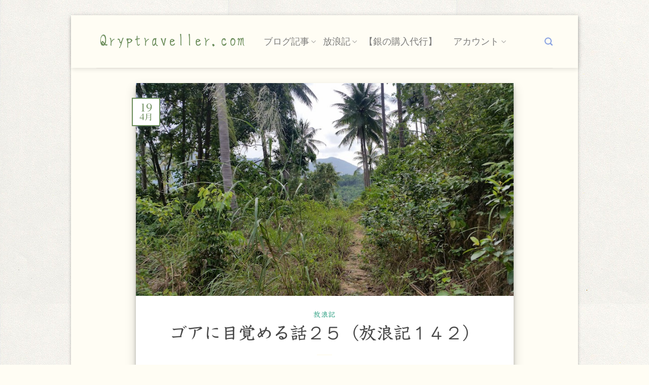

--- FILE ---
content_type: text/html; charset=utf-8
request_url: https://www.google.com/recaptcha/api2/anchor?ar=1&k=6LdQN8oqAAAAAM9wNnPb5PE_6YcT_H1sQ8eo-fgB&co=aHR0cHM6Ly9xcnlwdHJhdmVsbGVyLmNvbTo0NDM.&hl=en&v=TkacYOdEJbdB_JjX802TMer9&size=normal&anchor-ms=20000&execute-ms=15000&cb=qzm651a8m38v
body_size: 45918
content:
<!DOCTYPE HTML><html dir="ltr" lang="en"><head><meta http-equiv="Content-Type" content="text/html; charset=UTF-8">
<meta http-equiv="X-UA-Compatible" content="IE=edge">
<title>reCAPTCHA</title>
<style type="text/css">
/* cyrillic-ext */
@font-face {
  font-family: 'Roboto';
  font-style: normal;
  font-weight: 400;
  src: url(//fonts.gstatic.com/s/roboto/v18/KFOmCnqEu92Fr1Mu72xKKTU1Kvnz.woff2) format('woff2');
  unicode-range: U+0460-052F, U+1C80-1C8A, U+20B4, U+2DE0-2DFF, U+A640-A69F, U+FE2E-FE2F;
}
/* cyrillic */
@font-face {
  font-family: 'Roboto';
  font-style: normal;
  font-weight: 400;
  src: url(//fonts.gstatic.com/s/roboto/v18/KFOmCnqEu92Fr1Mu5mxKKTU1Kvnz.woff2) format('woff2');
  unicode-range: U+0301, U+0400-045F, U+0490-0491, U+04B0-04B1, U+2116;
}
/* greek-ext */
@font-face {
  font-family: 'Roboto';
  font-style: normal;
  font-weight: 400;
  src: url(//fonts.gstatic.com/s/roboto/v18/KFOmCnqEu92Fr1Mu7mxKKTU1Kvnz.woff2) format('woff2');
  unicode-range: U+1F00-1FFF;
}
/* greek */
@font-face {
  font-family: 'Roboto';
  font-style: normal;
  font-weight: 400;
  src: url(//fonts.gstatic.com/s/roboto/v18/KFOmCnqEu92Fr1Mu4WxKKTU1Kvnz.woff2) format('woff2');
  unicode-range: U+0370-0377, U+037A-037F, U+0384-038A, U+038C, U+038E-03A1, U+03A3-03FF;
}
/* vietnamese */
@font-face {
  font-family: 'Roboto';
  font-style: normal;
  font-weight: 400;
  src: url(//fonts.gstatic.com/s/roboto/v18/KFOmCnqEu92Fr1Mu7WxKKTU1Kvnz.woff2) format('woff2');
  unicode-range: U+0102-0103, U+0110-0111, U+0128-0129, U+0168-0169, U+01A0-01A1, U+01AF-01B0, U+0300-0301, U+0303-0304, U+0308-0309, U+0323, U+0329, U+1EA0-1EF9, U+20AB;
}
/* latin-ext */
@font-face {
  font-family: 'Roboto';
  font-style: normal;
  font-weight: 400;
  src: url(//fonts.gstatic.com/s/roboto/v18/KFOmCnqEu92Fr1Mu7GxKKTU1Kvnz.woff2) format('woff2');
  unicode-range: U+0100-02BA, U+02BD-02C5, U+02C7-02CC, U+02CE-02D7, U+02DD-02FF, U+0304, U+0308, U+0329, U+1D00-1DBF, U+1E00-1E9F, U+1EF2-1EFF, U+2020, U+20A0-20AB, U+20AD-20C0, U+2113, U+2C60-2C7F, U+A720-A7FF;
}
/* latin */
@font-face {
  font-family: 'Roboto';
  font-style: normal;
  font-weight: 400;
  src: url(//fonts.gstatic.com/s/roboto/v18/KFOmCnqEu92Fr1Mu4mxKKTU1Kg.woff2) format('woff2');
  unicode-range: U+0000-00FF, U+0131, U+0152-0153, U+02BB-02BC, U+02C6, U+02DA, U+02DC, U+0304, U+0308, U+0329, U+2000-206F, U+20AC, U+2122, U+2191, U+2193, U+2212, U+2215, U+FEFF, U+FFFD;
}
/* cyrillic-ext */
@font-face {
  font-family: 'Roboto';
  font-style: normal;
  font-weight: 500;
  src: url(//fonts.gstatic.com/s/roboto/v18/KFOlCnqEu92Fr1MmEU9fCRc4AMP6lbBP.woff2) format('woff2');
  unicode-range: U+0460-052F, U+1C80-1C8A, U+20B4, U+2DE0-2DFF, U+A640-A69F, U+FE2E-FE2F;
}
/* cyrillic */
@font-face {
  font-family: 'Roboto';
  font-style: normal;
  font-weight: 500;
  src: url(//fonts.gstatic.com/s/roboto/v18/KFOlCnqEu92Fr1MmEU9fABc4AMP6lbBP.woff2) format('woff2');
  unicode-range: U+0301, U+0400-045F, U+0490-0491, U+04B0-04B1, U+2116;
}
/* greek-ext */
@font-face {
  font-family: 'Roboto';
  font-style: normal;
  font-weight: 500;
  src: url(//fonts.gstatic.com/s/roboto/v18/KFOlCnqEu92Fr1MmEU9fCBc4AMP6lbBP.woff2) format('woff2');
  unicode-range: U+1F00-1FFF;
}
/* greek */
@font-face {
  font-family: 'Roboto';
  font-style: normal;
  font-weight: 500;
  src: url(//fonts.gstatic.com/s/roboto/v18/KFOlCnqEu92Fr1MmEU9fBxc4AMP6lbBP.woff2) format('woff2');
  unicode-range: U+0370-0377, U+037A-037F, U+0384-038A, U+038C, U+038E-03A1, U+03A3-03FF;
}
/* vietnamese */
@font-face {
  font-family: 'Roboto';
  font-style: normal;
  font-weight: 500;
  src: url(//fonts.gstatic.com/s/roboto/v18/KFOlCnqEu92Fr1MmEU9fCxc4AMP6lbBP.woff2) format('woff2');
  unicode-range: U+0102-0103, U+0110-0111, U+0128-0129, U+0168-0169, U+01A0-01A1, U+01AF-01B0, U+0300-0301, U+0303-0304, U+0308-0309, U+0323, U+0329, U+1EA0-1EF9, U+20AB;
}
/* latin-ext */
@font-face {
  font-family: 'Roboto';
  font-style: normal;
  font-weight: 500;
  src: url(//fonts.gstatic.com/s/roboto/v18/KFOlCnqEu92Fr1MmEU9fChc4AMP6lbBP.woff2) format('woff2');
  unicode-range: U+0100-02BA, U+02BD-02C5, U+02C7-02CC, U+02CE-02D7, U+02DD-02FF, U+0304, U+0308, U+0329, U+1D00-1DBF, U+1E00-1E9F, U+1EF2-1EFF, U+2020, U+20A0-20AB, U+20AD-20C0, U+2113, U+2C60-2C7F, U+A720-A7FF;
}
/* latin */
@font-face {
  font-family: 'Roboto';
  font-style: normal;
  font-weight: 500;
  src: url(//fonts.gstatic.com/s/roboto/v18/KFOlCnqEu92Fr1MmEU9fBBc4AMP6lQ.woff2) format('woff2');
  unicode-range: U+0000-00FF, U+0131, U+0152-0153, U+02BB-02BC, U+02C6, U+02DA, U+02DC, U+0304, U+0308, U+0329, U+2000-206F, U+20AC, U+2122, U+2191, U+2193, U+2212, U+2215, U+FEFF, U+FFFD;
}
/* cyrillic-ext */
@font-face {
  font-family: 'Roboto';
  font-style: normal;
  font-weight: 900;
  src: url(//fonts.gstatic.com/s/roboto/v18/KFOlCnqEu92Fr1MmYUtfCRc4AMP6lbBP.woff2) format('woff2');
  unicode-range: U+0460-052F, U+1C80-1C8A, U+20B4, U+2DE0-2DFF, U+A640-A69F, U+FE2E-FE2F;
}
/* cyrillic */
@font-face {
  font-family: 'Roboto';
  font-style: normal;
  font-weight: 900;
  src: url(//fonts.gstatic.com/s/roboto/v18/KFOlCnqEu92Fr1MmYUtfABc4AMP6lbBP.woff2) format('woff2');
  unicode-range: U+0301, U+0400-045F, U+0490-0491, U+04B0-04B1, U+2116;
}
/* greek-ext */
@font-face {
  font-family: 'Roboto';
  font-style: normal;
  font-weight: 900;
  src: url(//fonts.gstatic.com/s/roboto/v18/KFOlCnqEu92Fr1MmYUtfCBc4AMP6lbBP.woff2) format('woff2');
  unicode-range: U+1F00-1FFF;
}
/* greek */
@font-face {
  font-family: 'Roboto';
  font-style: normal;
  font-weight: 900;
  src: url(//fonts.gstatic.com/s/roboto/v18/KFOlCnqEu92Fr1MmYUtfBxc4AMP6lbBP.woff2) format('woff2');
  unicode-range: U+0370-0377, U+037A-037F, U+0384-038A, U+038C, U+038E-03A1, U+03A3-03FF;
}
/* vietnamese */
@font-face {
  font-family: 'Roboto';
  font-style: normal;
  font-weight: 900;
  src: url(//fonts.gstatic.com/s/roboto/v18/KFOlCnqEu92Fr1MmYUtfCxc4AMP6lbBP.woff2) format('woff2');
  unicode-range: U+0102-0103, U+0110-0111, U+0128-0129, U+0168-0169, U+01A0-01A1, U+01AF-01B0, U+0300-0301, U+0303-0304, U+0308-0309, U+0323, U+0329, U+1EA0-1EF9, U+20AB;
}
/* latin-ext */
@font-face {
  font-family: 'Roboto';
  font-style: normal;
  font-weight: 900;
  src: url(//fonts.gstatic.com/s/roboto/v18/KFOlCnqEu92Fr1MmYUtfChc4AMP6lbBP.woff2) format('woff2');
  unicode-range: U+0100-02BA, U+02BD-02C5, U+02C7-02CC, U+02CE-02D7, U+02DD-02FF, U+0304, U+0308, U+0329, U+1D00-1DBF, U+1E00-1E9F, U+1EF2-1EFF, U+2020, U+20A0-20AB, U+20AD-20C0, U+2113, U+2C60-2C7F, U+A720-A7FF;
}
/* latin */
@font-face {
  font-family: 'Roboto';
  font-style: normal;
  font-weight: 900;
  src: url(//fonts.gstatic.com/s/roboto/v18/KFOlCnqEu92Fr1MmYUtfBBc4AMP6lQ.woff2) format('woff2');
  unicode-range: U+0000-00FF, U+0131, U+0152-0153, U+02BB-02BC, U+02C6, U+02DA, U+02DC, U+0304, U+0308, U+0329, U+2000-206F, U+20AC, U+2122, U+2191, U+2193, U+2212, U+2215, U+FEFF, U+FFFD;
}

</style>
<link rel="stylesheet" type="text/css" href="https://www.gstatic.com/recaptcha/releases/TkacYOdEJbdB_JjX802TMer9/styles__ltr.css">
<script nonce="Ju_d8iq7j41Hnu5sK2i9xQ" type="text/javascript">window['__recaptcha_api'] = 'https://www.google.com/recaptcha/api2/';</script>
<script type="text/javascript" src="https://www.gstatic.com/recaptcha/releases/TkacYOdEJbdB_JjX802TMer9/recaptcha__en.js" nonce="Ju_d8iq7j41Hnu5sK2i9xQ">
      
    </script></head>
<body><div id="rc-anchor-alert" class="rc-anchor-alert"></div>
<input type="hidden" id="recaptcha-token" value="[base64]">
<script type="text/javascript" nonce="Ju_d8iq7j41Hnu5sK2i9xQ">
      recaptcha.anchor.Main.init("[\x22ainput\x22,[\x22bgdata\x22,\x22\x22,\[base64]/[base64]/e2RvbmU6ZmFsc2UsdmFsdWU6ZVtIKytdfTp7ZG9uZTp0cnVlfX19LGkxPWZ1bmN0aW9uKGUsSCl7SC5ILmxlbmd0aD4xMDQ/[base64]/[base64]/[base64]/[base64]/[base64]/[base64]/[base64]/[base64]/[base64]/RXAoZS5QLGUpOlFVKHRydWUsOCxlKX0sRT1mdW5jdGlvbihlLEgsRixoLEssUCl7aWYoSC5oLmxlbmd0aCl7SC5CSD0oSC5vJiYiOlRRUjpUUVI6IigpLEYpLEgubz10cnVlO3RyeXtLPUguSigpLEguWj1LLEguTz0wLEgudT0wLEgudj1LLFA9T3AoRixIKSxlPWU/[base64]/[base64]/[base64]/[base64]\x22,\[base64]\\u003d\x22,\x22P8KyeV7Ch0IYRcKgw7LDqUl5IHgBw5TChA12wro8wpjCkVHDmkVrHMK6SlbCv8Krwqk/XxvDpjfCoiBUwrHDnsKEacOHw7NTw7rCisKPM2ogI8Odw7bCusKYRcOLZwnDl1U1X8KAw5/CngJrw64iwp8QR0PDs8OYRB3DrV5iecObw4IeZm/[base64]/w7o2BMKuMy7Do2RHcU3Cu8KDfl3Dv8Kaw4bDkD9vwpbCv8OPwrAIw5XClMOvw5nCqMKNFMKOYkRJcMOywqoDb2zCsMOHwpfCr0nDl8Ouw5DCpMKtclBcbzrCuzTCuMK5AyjDhz7DlwbDhcOfw6pSwqBiw7nCnMK/wqLCnsKtRXLDqMKAw5hzHAwGwpU4NMOeN8KVKMKKwpxOwr/DpcODw6JddsKOwrnDuRMbwovDg8OvYMKqwqQ/dsOLZ8KwO8OqYcOZw5DDqF7DpcKIKsKXZwvCqg/[base64]/Cu8K5IMOZw7vDj8Ovw5hCclM2aGAsRT8aw4fDncO5wrPDrGQgcBAXwrXCiDpkX8OaSUpGbMOkKVgbSCDCpMObwrIBCXbDtmbDvUfCpsOeYMOtw70bXMOFw7bDtlrCmAXCtS/Di8KMAn0UwoNpwqDCqUTDmxwFw4VBIhA9dcKeFMO0w5jCh8OPY1XDqsK2Y8OTwqoyVcKHw4QVwqDDuDE4aMKYUA5GZMOcwqtBw7jCqB/CvWowJ17DmcKVwowEwr7Cr3LCp8KBwpZ2w6Z6DCLCnBJ0wr/CqsOdT8KEw55Ew6BqUMOlU2Esw6XCsznCo8O/w4IBDWkDQ2/DoVXCtSo+wp3DoiTCocOWX2nCrMK4ak7Dn8KqNFxkw43DnsKNwqjDicOCDGsAYsOew456JVdEwqY6DsKbMcKIw5RCTMKbfzQPYsOVAsKOw7PCtMOVw6k/aMK2ewjCs8O2YSHCmsKIwpPCmjbCicOWF3phScOww6bDoV8Bw4HCpMOGWcOsw5cYIMKZfVnClcO9wpDCjR/CtCJgwoEBaXtBwozCohBXw4MWwrnCncKXw5/[base64]/[base64]/DhcK6w5l0w4/CiSbDgcOWwq1CP8KNwqBcw7d+E3Zvw5MjQ8KUAj/DmcOtCsOUVMKLD8OxEMOLYibCiMOzEsO5w5k1EQAAwq3CtH3Djj3DscOGMSvDlUoLwpl3HcKbwrAZw59oYsKzMcOLBihHagVdw4ppw4LDqCXCnUU/w7/DhcO4dQxhT8KnwrrCjwYHw40YI8OZw5fCncKlwoLCmm/CtldqUmwOXMKyAsKFYcOWVMKpwq55w452w7gMLcOkw41QBcODV25Oc8OlwpR0w5jDixIWeXBRwotDwqbCqhJ2w4/DvsKeZiEZJ8KUPknCtj7ChMKhdsKxAWTDpFPChMK/GsKdw7xWwqzCjMKjBm7DrMOUfmBDwqNTBBLCqE7CniLDqF/Cl0tKw7AAw79Fw4xvw44qw5/[base64]/[base64]/w5NcAX7DnVcZw6U+bMKQw64nOMKWTMOtLS1nwprDqwDCu37CmkrDtW7ClT3DvkZzWS7DkQjDtldjE8O9wowPw5V/[base64]/[base64]/[base64]/DqHPDog9IwpDCnsKtw7XDomXClMOmLwvDq8Oewq7CnsOlMzjCtEbDhFgDwr3ClMOiIMKrAMKcw69ew4nDicKpwr5Qw5/CtsKBw7zDgArDv1RNFsOwwpkjIXDClsONw7TCv8Oxw6jCoXXCt8OSwofCsSvDqcKYw6TCvsKbw4NUExlrB8Ofwpo/wpZ6CMOKAjZye8KVB07Ds8KEM8OLw6rCmD3CrAd5Gzg5wpPCjTQnYAnCssKYa3jDiMOhwospZnfCqmTDisK8w6pFwr/Du8ONPBzCmsOwwqQuf8KAw6vDisOiDCkdekzDhUs2wpp5C8KYBMKzwrguwpcTw5HCvcOnCcKVw55Awo/Cu8OzwrMMw6DCuUnDmsOBUl9Yw6vChUs9DsKXacOLwqbCrsOkwqbDrzbCg8K3Z0wEw6DDr1HCp0PDtFfDtcKiw4VxwrDCmsOlwo1uYnJjJcO6RBJTw5HCo1QzNkZVcMK3X8OWwq/CoSQvwo/Crk1Jw6XDgsOVwo5VwrHCrU7CrljCjcKBFcKkKsOLw7QLwrBXwqbCisO1R1lwaxPCu8KZwppyw63CqlMRwqQmO8KUwofCmsOVIMKHw7XDlMKDw65Lw7VQEXlawqVBCCTCj23DvcO8L1LCkU7DnBBZA8Odwo/DuWw/woPCiMKaPUwsw6HDqsKEJMKDPS/DvTvCvigqwrJVUxPCgMOaw4kdZUPDqxnDtcODNEHDjsKlCRkuCMK1KRhlwrbDh8O/TmQTw4BVZQwvw48GKwzDpMKNwp8QGcOpw5jCqcOwVQ/[base64]/[base64]/DtsKWw6NhwoXCokPDvjjDm8OOwrXCjCrCosOdZ8Kbw7gEwrnCh2U5AhcaHsKINCYpHsObV8KZQV/[base64]/[base64]/wq1wBcKRw6jCj1PDjlfCp0DCscO7w7J8wonDhMKxwofCsyVlScOMwoLCkMKawpMZNWPDrsO3wo8MX8KkwrjClcOjw77DnsKew7DDgwnDgsKHwotrw4hpw4Y8J8OTVcOMwotdM8KVw67CpsOvw6U/[base64]/EMKhCcKbfl7CjF/Ds17DqFgzWlDCuW03w6TCinjCpilCV8Krw6jCrMOgw5/CiEFuIMOeMyo1w6lfwrPDv1fCqcKyw7kYw4PDhcONW8O4R8KmScOnasOmwpNXYcOpETQ1ZsKawrTCkMO9wqXCicKmw7HCvMKFF1luDl/[base64]/CrWPDrnvDk8K4w4zDn8Olwotew6wmUyHDnwzCkn7CmBnDkcOAw4ByD8KWwrRdacKLF8OsH8OHw6bCvcK/w4lKwq1IwofDjjkpwpd/wpDDknB9RsOseMOxw5/DiMOadDcVwo/DvjxjeEpBE2vDm8OvV8OgRAwoVsOPccKEwojDqcO/w4jDgMKTeWzDgcOsdMOyw4DDsMOlY0vDk2E0wpLDqsKnRCTCs8OBwqjDvE/CtcOOd8OaU8ObK8K4w73CncKgCsOrwo1zw7IYOcOIw4pTwqsaQ3xqwrZTw6DDuMO4wr19wqnCl8OvwogCw4bCo0TDpMOpwr7DlToJfsKGw5TDsX5/wp9NWMO1wqQ/[base64]/CtMKzNSrDqFXCmWTDgDNYA8KDwrrCpTjCmGk5GVHDlTA1wpTDucO1OwUhwolqw4wtwrjDi8KKw65DwoBxwrTDjMKJfsO6T8KKYsKQw77CvsO0wr0aB8KtAHxjwprCs8OEOwF4FHt/QkFgw6LCuVQvHAMbT3rDvRHDkhHDqmwQwq/DhgUlw6DCtA7DgsOuw7sCdyEwDMKpekHDtcKSw5U7WgzDuW5xw4/CkMK4XMOzPRrDhg8Pw5olwog8NMO8JMOTw77CusOgwrNHMhZxW0fDhDrDpCTDj8K5w6sndMO8wrbDn3VoDXfDlh3DtcKAw4TCpTQjw7XDhcOCIsO5P2UDw6rCjnpbwq53EcOhwoTCoCzCpMKTwp1HRMOdw43Cnl7DhjPDn8K/[base64]/DjhIAw6bDkSHCrDIOeiLCiRxfw4TCh8Oxw6PDrWgGw5PDrMOBw7jDr34XGcKqw7hQwrVvbMOZBxzDtMOGYMKkVUTCqMKbwrAwwqM8IMK/woHCgz8Ww6vDrMKSDRLCqQUOw7BPw6jCocKFw5kpwqTCrV8Xw50Hw4YWMl/CicOkVcKyO8Ooa8KgfMKrBWx+ZBhTfGjCg8OAw7jDqmRawpVIwrDDksOjWcKEwo/ClwsewpJwSF3DpgnDghs9w655cBDDj3E2w7drwqRhWMKcTEZ6w5coXsOaP0sdw5U0w7vCllMUw7txw4pvw4PDmhJcEyNPH8KvGsKkLcOsWFEOTcK4w7bCucOnw4M1G8K8HsKAw5/DqcOJJcOdw4nDmk56GMKeRGsvbMOzwol6fWHDssK1wqhzdXVDwo1NdMKbwqpCZMO5wqvCriYnb0dNw6khwphPHEM5BcOWbsKAeSDCnsOOw5LCth10XcKefGdJwo/[base64]/CrsKNP8KWw7bDlwHDtMKWUDPCgMO6EyRIwrh9ZcOKRMOROsKOO8KbwofDuCBAwqB4w6YLwq1gw67CrcK3wr/DmmzDrX3DpkZecMOGccO9wpJiw4HDtDPDusOiSMOGw4YHMAsRw6IOwpguRMKVw4cFGgA/w7rCm2ABSMOCCWzChgBtwrs6aSLDpMOvSsOUw5nCnGhAw4/[base64]/[base64]/CtGVyw400wqcpY3DCrcOawr7DvMOxesKBPBHCqcKLb2U3woczUDTDgiLCkFcXT8OdaUXCsXHCvcKEwrbCvcKZbmAMwrzDrsKSwrQWw6Vvw4rDqwrDpMKfw4t7w7g5w6FywoAqPsKsSEHDucO4wqfDq8OGJsKFw4jDr3IpYcOdczXDi29lRcKlCMO/w6R4YGtJwqdvwobDlcOGS37DlMK+HMO8JMOow7zChjBTCcKpw7BOEXbCjjXCqG3Dg8OfwqMJJmzDoMO9woHDsAMSZcOmw43CjcKCVlzClsOHwrAUR0pFwrRPw4zDvsO+McKMw7zCnsKww4E2wqtYw78kw47Dg8K1ZcK4bnzCv8KtXFYNI23DughNdxzCpcKNTcO/[base64]/wrghw4nDq8K+TMOJwohCIiolYMK6wokgIzc+aD45wrfDhsOWCMKpOsOCMDHChznCoMO5AsKSFGJ/w7vDsMORS8O4wpxpMsKfEzDCt8OBw67CmF7ConJ1w4DCjsOaw6k6PFUzbcK4GzvCqgPComcXwr/DjcOJw67CoDbDvQECLTEXG8K/wqUrD8Oxw6hmwoUXFcKpwpXDlsOdw78Zw6rDhiNhCUjCq8OHw6R5dMK5w5zDuMOdw7DDiBRpw5FVRCh4RFIBwp18wrF6wolQFsKvTMK7w5zDn1Z0PMOJw4XDnsORE3dsw6nCj3jDl03Dlz/[base64]/[base64]/[base64]/DgXUDD8KxwpLClhLDqcOsRCbCqQVlDmJle8OwbVjCo8OXwrBqwqMow71aPcKlwr7DmcO9wqTDumfCo2sxZsKYBMOND13CoMOTIQwndcOvc0dTTRrDl8KJwpTDpHbDj8Krw5EKw5gow6QgwpUYc1bCgcKBYcKaDcOyC8KfXcKBwpNkw41QWyIfQ2obw5/Dq2/DkmBAwo3CosOmajwGIgDDusKUHixeGsKVFRbDrcKoIgIAwphowqzCn8OZR27ChSvDrcKXwqrCncKGBBnCnnfDqGHCmsOJI1zDizhdLgnCkx8cw5TCusOdXA/[base64]/DocKACcKLBcKrwrjDv8OmHGDDimzDkDkPw7bCjsO+IWPCsihXOlTDp2x0w6F+EsOnDxjDsAfCoMKPfn9zMV7CiyAsw6MePnd0wpALwo0gMG3DjcOLw67DimY7NsKrfcK/FcO2WUVNMsKtLcKmwoYOw7jCrhVMPjzDthoddcKGenwmfwUnH3IeCwzDpBTDo0LDry4pwpMLw6hEZcKrP1UzdMKqw7jCk8KOwo/CsmF9wqoVWsKBZsODT1XCpVdRw5J1LGjDryrCtsOcw4fCrHpdTjrDkxZCIMOdwq8FDDpmT2ROUj1sMW7Ct3PCiMK3OBLDjwrCnR3CrALDiE/DjSPCp2rDncOvE8KqGErDr8OaaGM2NDp0ezvCqEMwRgxbNsKvw5fDucO8ZcOPbMKRAcKGfSwRSSxew7TCgMO9JWNUw5fCuXHDpMOlw6XDmmvCkmIZw7hpwrUnKcKAw5zDt3IzwpbDvFjCh8KmDsOAw7BlNMKbVA5JF8Kjw75+wrTCmgnDhMOkwoDDhMK3wpk1w7/Csm7DsMKCB8Kjw6nCp8O2wprDsWbCug1Lb2HCiTcOw4Ymw7nDoR3Dm8K4w7LDjDEHOcKrw5HDkMKmIsOEwqJdw7fDvcOKw6zDpMOkwqjCtMOuJxxhbTsdw79DA8OIDsKOcSRdAz9zw7rDtcOSwr8twpbCrWwFwpcyw77CtXLCs1I/wovDnR7CosKpWiJZXBnCv8KrdcO4wqgIbcKqwrLCp2rCvMKBOsOpJxfDjQ86wrXCuxzCkiAmWcKTwq/DuAjCtsO0AsK5dXwebsOmw7svKSHCgyjCgXxtAsOsOMOIwrTDqgTDmcOZWBDDizDCjG5lYsKJwo7DgyTCn0rCmU3DqE/DiUDCuiJ3RRXDmcK6H8OVw5vCgsO8ZyoawqTDusOWwqt1ei4IdsKmwpt5bcOdw4tiwrTCjsKPAGQrwpTCoDsuwrzDm1NtwoUUwpd7SWvCp8OtwqXCqcOPcX/[base64]/acOkFsKPU8ODAcK0w6gqM8OwVwdww5bDrhcyw5tmw4bDkxDDrsOGX8OYOmDDqsOFw7zDpBRUwpRpNloPwp0YGMKcEMOEw5BKIQ5YwqFfPSbCgV56K8O3fBQsWsOlw5DDqCpHfcOnfsKfV8OoCgrDr3PDt8OBwpjCncK0w6vCoMOmEsKAwrAzEMKmw69/wpTCiT03wo1mw6/DuBHDoj8PGsOFCsOGezZ1w4kmTcKBNMOJSAppJkbDuEfDplrCgR3Dn8K9b8KSwrHDpghgwq9+QMOMISLCvcKewoFCOE1nw4BEw59GT8Kpwo0OCDLDpz4Gw59kw64FCWkrw4/DlcOUQnDCuwLDvsKCYMKmDsKKIhB+fcK6wpzDu8Knw4hbb8KFwqoSLgpAWSnCi8OWwopPwrJoOsOvw6JGLBhAeRzCoz8swobDgcKAwoDCoDhFwqM1Yj7DisKZfgYpwr7Ds8KECj4QaT/DvcO8wo51w6PDrMK5V1kfwr0ZYcO9V8OnSAzDhnciw74CwqvDv8O6PMKYch4Sw7PCpWRuw77DlsOhwqPCvUEFfBbCksKEwpB5EFpjE8KsFi9Dw4dNwoILGXnCv8O/D8OTw6Jow414woAjw7FowrQ2wrjCuV/Dj1Y4E8OdICUdT8O3AcOqJQ7CiRYvIH5aPhwuCcKxwqBLw5AZwqzDpcOxPMKuIMOZw6zCvMOteGLDj8KHw5rDqgEdwoFpwr3CvsK+NcK1EcOpNwRKwrVqScOBM3ZdwpDDtgHDvlgjwpxYHgbDk8KhG2NcKD7Dv8KVwpI9DsOVw5rCjsKNwp/DhScpBXjCrMKjw6HDhGQSw5DDkMK2wqp0wq3DlMKRw6XCj8K+R20Aw6fDiQLDo0xhw7jCj8KFwoxsN8Knw6YPKMK+wrJfA8K7wprDtsKcTMOKRsKmw6PCjxnDksOGwql0bMOvK8OsIcOgw73DvsOVKcOXMAPDrCd/[base64]/DvjYEwqjDmsKEZsO/w67DmAfDnMOMw6TCssOEIcOyw7TCpRtKw7FBI8Kyw4LDondqe07DjgBBw5/CisKkccKvw7HDtcKoOsKCw6JZcsOnT8K6H8K/SXciwrY6wrlewq0PwoHCnDRfwpVAQXzCjGs8wprDg8OVFhk9RH92eR3DpsOwwq/Dnj9zw4ESOjhRGlRSwrIbVXA0HW8LLHPCpi1Pw53DuC3CgcKbwo/CulpLelIkwqzDrHvCjMOZw4Nvw55dw5nDv8KKwrkhdg/CkcK7w5EtwqROw7nClsKYwpjCmXdVUiBrw7l5FTQVbDTDg8KSw61sV0dSfW8Lwr7ClQrDh0DDg3TCiDvDrcKpbB8nw67DjCF0w77CucOGIXHDp8OldsKXwq5mQcKUw4hHKlrDjFPDkWDDqFpFwotTw5IJesKPw40/wp4CLDZ+w43CgCzDnnUhw78jVAbCgsK3Rj0Dwq0AfsO4acOEwqnDmcKSRUNOw589w74+FcOlw78uOsKdwphTO8KPwo4aVMOYw4Z/WMKrB8OBNMK9PsO7TMOGZgXCu8K0wr1rwrzDtT3Cj3vCk8KEwoobWVYpMX/[base64]/DgsOaIAUmwpYyw7wnLTnDskB3AMObwp5Mwq7DpQtHwqZ3XMKWZMKFwrvCo8KfwpvDvVs8wqsVwofDk8OzwrrDlUrDmsOANMKhwqLChwJzPWsSPhDCr8KFwqhzw5x0wo0/LsKhOsKrwpTDhCjClxotwqtQM0/Dq8KPwo1kW0FTI8KPw4geV8OiE1drw6c0wrtTPT3CrMO/w4nCmMOOFzgHw5zCi8Ocw4/DkQzDqDfDp2HCu8KQw6xww5lnw4rCpC/DnQFYw6wBUALDrsKrMz7DtsKBMj3CkcKXDcKeU0jDuMOww7/ChHdgBsOSw7PCjC0cw5hdwqzDrg4gw4UqFAJ3acOEwohjw4Umw5UtFFVzw40vwrxoWXwUB8O6w6nDhkJRw4JMeTMXclnDicKBw4loQ8OzKMORL8OzKcKSwpbCj3APw4nChMKZFsKbw6lRKMKgVzx4SkhCwoYxwpRiFsOdOFbCqAorAMOFwr3CisKowrllXB/Dv8OPEG5rGcO7wrzCmsKEwp3DmcOFwovDvcKAwqXCm0xNUsKOwpM4UT1Ww7rDqAXCvsKEw5PDtMONcMOmwprCo8KjwofCmyp0wqMKLMO0wpd0w7FYw4DDi8KiSU/DlHzCpQZuwoohF8OHwrrDmMKeQMK4w6DCmMKWwq1tVC/Ck8OhwonCssKOeVfCom1/wqrDjDAuw7fCsWvCtnVyUn5zdMO+MABkcAjDgUPCs8OkwoDClsOHF23Ck1XDrlcfeRLCoMOqw6dFw7FXwp5Nwo5FMxPCqHPCisO9SsOdIcOvaDA/[base64]/CvUkDa8KMw7pZQRBKdx/DmsOqw4I6DMOxcsOqSUcXw6Jlw67CqQ7CncOHw7/DmcKzwobDnD4bw6nCr11qwqHDo8KHWMKVw7bCl8OHfWrDg8OfVMKrCMK7w407BcOCbE7Dg8KtJxvDocOUwoHDlsKBN8KMwpLDr3/CnMOjcMKIwrohIXrDm8OqLsOGwoBDwqFfwrIpFMK9cUVWwpgpw7IaKcOhw7PCkFRdIsO7RTJ0wp7DrsOdw4UEw6giw7kKwrDDqsKSbsO2DsObwoxmwrjDiFbCsMORDUxOZsOZOcKGCHkJXU/CuMOkZcO/w4ZwBcODw7hww4MPwrt3WcOWwq/CgMOHw7UvHsKTSsOKQyzCm8Ktwq3DlMK5wr/CgnAeH8Omwr3Dq2orw6HCvMOXK8OlwrvCksOPZy1Cw7TChGAqw7nCscOtYnM+DMO2WDDCpMOuw5PDkVxDbcOKUmPDocKmLjcEW8OQX0V1wrTCuVUHw7ZtCkPCiMKWw6zDhsKZwrnDlMOjaMOfw6LCtcKTE8OKw77DsMKIwo3DkkUKF8OnwovDo8Opw7o5DD43RsOpw6/DrEFJw4p3w5zDpmtgw77DlkTDiMO4w6HCisOYwo3CtMKyfMODEMKuX8OFw6Fuwpd3w59Cw7LCkMOVw78ufsO3WGnCuATCrxjDusKGwprCp3bDoMK8dSp2cSbCvhLDl8OzHsKgZVbCk8KFKHoDXcOWUHjCpMKwMcOcw61eYmFCw4bDrMKuwqbDnC4Ywr/DhcKfH8K+I8ODfjfDp21zRCPDgGrDswbDtiMIwpJJIMODw7NxI8OpMMKcKsO/[base64]/CvsOywpIQIMOxw64dwqbDp8OmC8KHPMOBw7s7OzXCp8Oew5BgHDXDgFLCoiMcw6rCgUwuwqnCpMO2L8K9JGAXwojDr8OwJ1XDi8O9EX3DtWPDlh7DkH82bMOZNMKfZMOnwpRtw5ECw6HDo8K7wrfCri/ChsOvwrofw4jDh0LDqmtPNkkDGiHCr8KZwqkqPMOSwoB8wq8Pwr4lcMKcw67Cm8OZZCtlf8ONwpVaw4nCjidYE8OwR2/Cr8OINsKpIMOww79nw7VhRcOwPMKgTcOrw4bDj8KRw5DCpsOEPTHCkMOMwrEgw6LDrXBGwp1Yw6rDujkiworCuiBbwq7Dt8KZaFR5RcK/w7E2LQ3DrU3DlMK+wrEiwrfCp1nDrMKxw5EIZlkWwpkAwrvCisK5QcKVwoXDq8K/[base64]/wqEkwonCn8KVMHTDuwYrI8KRM8K7Ch07w70jB8OMEsOicsO6wrlYwqd3Q8O3w4o+JRV8wr91VMKxwp1Jw6Brw7vCpltkJcOhwoIMw64/[base64]/DnArCrMOsUwvCjyvDjlUFE8O7wpLChMOCw70Xw6wNwolJUcO0SMKDScK5wpQHe8KbwqsSMAnCncKuRcKQwo3Cu8OkN8K0DgjCgGdqw6JAV2bChA5sPMKsw7zDqm/[base64]/[base64]/[base64]/CiMOjwpdzdsOFwrDCtxA3w4TDr8O0fDHDgDc7AjvCnV/DrcOxw7JqMCPDuW7DrMOLwqMYwo7DsXvDpyRSw47CgAjCo8OgJxg4KGPCsRPDucOewqrDs8KtdCvCiVHDtMK7FsOgw6XDgRVMw5xJMMKwRCFJW8OIw70xwqnDt0FSNsKIDjR3w4vDq8K5wrzDjcKswr/CjcKJw6xsPMKnwpd9wpDCg8KlOG0qw7DDhcK9wqXCicKaa8OSw6wOCn56woI/wqZRPWAnwr8/[base64]/ScOEDcKAwpvCmsOvKDTCgncxw7fDrMOkw6vChsOgHyPDj3LDqcOBwrROZiLCoMOQw6TDnsKqOMOdwoY4DHzDvF9TDEjDj8OSP0HDu37DrF8GwrRzWiLDqFo0w4LDpwk1wojClcODw5TClj7DgcKPw5Vuwp/DmsK/w6Zgw5ZWwpTDp0vCgMOhDhAMZcKLEVIiGsOPwrrCiMOxw7vCvcK0w7/Cr8KwV0XDmcOLwo7DuMO+YEojw55bFwhfZcOHGcOofMKFwoN+w6pjJDAPw7jDh1ILwq0jw7PCuyYYwpbDgsOdwqjCoAR9T39Men/DiMOXKlg1wr5Qa8OPw65jXsOlBcK6w4jCpwTDucOSwrjCozxEwpfDvz7CkMKgfcOyw5rCkh59w65LJ8Osw4tnEk3CpGtHTMOJwpDDrsOBw5LCrSFCwqU8FhbDpw/Cv0fDmcOUaRozw7jDicO9w6HDpsKCwp7CjsOsX07DpsOQw6/[base64]/CssO3w60Lw55sMsOlwrLDnh7DkVYNw7xPw4xPwqDCv3okUlFJwroGw6jCu8K1NngYLcKlw5sUNDMEwoE7woYsVmFlwoLCrFnCtBVPVsOVYynCuMKmLW5GbVzDl8O/w7/DjzsKVcOiw6nCpjpcLXHDvi7DpSsnw5VLCsKZw5vCq8K7HDtMw5/DsBbCjiwnwokLw7rCpUQmYR4/wr/Cn8KqIcK/[base64]/Cg0ESwr/Cnnkmw49zH2nCsw7CpsOHMcO7ZjQyJMOMdcOobn3DpC/DusKrJwfCrsO1wozCgn4CQsOcMcKww6ksfMO0w7rCqxY5w5/CosOOGBfDrQvCkcKhw6DDvCLDhmYMV8K4NgHCnSHDqMKJw6gUYsKYdhA5XsO5w5TClzTDocK9IMOUw7TCt8Kiw5g/YjnDs2fDvz1Gwr5QwrPDgMK7w6DCu8Kyw6bDmi1YecKeYGA7aEPDh3oXwpXDogrCk0zCg8OOw7Btw4QfOcKYYsO3QcKjw687Yx/DkMKmw6lYQ8OicwPCr8OywobDvcOqcT7CnCAMTMK0w6HDiEXCsi/CtyfCs8KrDcOMw61gOMOUfgUaE8OTwqjDv8KawrA1ZUXDo8Kxw6vCgzvCkgTDoEJnCcOuG8KFwpfCgsOLw4PDvT3DnMOAXMKGLRjDi8KewqQKSX7DpUPDo8KpZFZww4BswrpywolrwrPCmcOaJcK0w4jDgsOJCE8dwpd5w5pEd8KJHFs8w40Lwp/DpcKTXCBccsOLwqvDsMKawp7Cukl6NcOIFcOcVDs7C0fCqEdFw4PDp8OBw6TCicKUw5LChsKRwqsyw4jDtEotwqA7HBlSYsKyw4rDgH/CgQjCtgpYw6XCicKVJV7CpHRtRgrCrWXDo2Y4wqtWw5vDq8Kvw4vDmVPDusKgwqnCl8O/w5lJFcOvAsOlCyNbHkcuXcKRw5p4wq5cwoUHw6wqw49ew4s0w5TCj8OXXHJuwqMxZR7DqMOEAMKEw7PDrMKnFcOeSD/DrCbCpMKCazzChcKCw6jCv8OOYcO/dsKqDMK6YEfDqsK6dEw9wq1ibsOvw5AHw5nDk8KPFEtowqplHcO4YMK1TAjDlzPCv8KKA8OGDcOCEMOEEXdqw5t1wrYLwrtzRMOjw4/[base64]/OsK/w4vDnMOZF8OQwpJFLMOowpnCg8KDw4XDp8OjwoHCiB7DnxLCjBE8JVrDjmjCqVHClMKmCsK2TBcSKH/[base64]/CrifCrsOQwo7CvxNtw49gw7fCvMKZw5DCkm/Dux4kwrnCicOYw54ewrnDvCkMwpDDjHZhGsONLcOnw6VFw5tNw6jCn8O6AlZ3w5JNw63CiD3DllXDhBLCgDkowp5fWsKdXkLDiRsZJVEJRsK6wpfCmRY3w47DocOgw5TDhWFdHXkFw7nDimjDkF49KiBFXMK3woMYaMOIw4bDgkEmM8ONwr/CqcKEMMOZG8Orw5t0ecOPXjQsQ8Kxw6PCj8Krw7Jjw6FJHFLCs3bDh8KSw4rDncOxCzV+fEIjEFDDpWfCoTXDjiAAwo/ChEnCoy3ChMKAw7hBwpAEOzxwZcO8wq7DkhEQw5DCkXFgw6nCjk0PwoZVw4NqwqoZw6fCqcKcEMOCwpsHVHhAwpDDm1LCjsOsbDAYwpvCmiI3B8KZNykhOglobcOywpbDoMOVZsKOw4bCnj3Dqz/DvS52wo/DrH/DvQrCusOIZkl4wq3DgwfCin/ClMK2EjQndcOow4JpDEjDt8Kiw5nDmMKNccKyw4MHfBtjRhbCq3/ChMO4OsOMd0jCiTFkasKqw49Mwrdbw7nCtsOpw43DncOBD8KEPQ7Dg8OLw4rCvAJqw6gvbsKrwqVXBcOXaUnDu1TCvQtZDMKgVSLDpMK2wq/[base64]/DksONY8KvwrtZDEJ2wqjCu8OLw4Qow7LCq8KNMTnDvF7CqWvDnMOwX8Otw5NTw5pxwpJWw508w6sUw6LDucKCf8OYwr7DhcK3DcK6FMKWdcK3VsO/w6DDlC8Mw44Vw4A4wq/DsCfDg23CsVfDtVfDvDDCvmktVXklw57CiwDDmMKLLz4PLwfCsMKQQj/DoBbDmg3Cs8Kew4rDr8ONCk7DoioJwoEUw6lJwqRAwqNKQ8KUPFh3BVTCq8Kkw68kw5ctEsOQwpNGw6LCsi/CmcKpb8K8w6bCkcKRGMKnwprDo8OQdcO+U8Klw7fDtsOQwpsEw7kaw5vDu3I8wqvCgwzDjMKewrJLwpHCmcOCSy7Cm8OJDTXDq17CicKsFADCoMOuw4/DsHw6wpRpw6MJDMOzVExWbjRGw4p8wr3DhjMgScOWI8KSaMOuw5TCu8OWHQHChsOyfMKhGcKqw6JLw6R2w63CscOxw6lNwqrCgMKRwoMPwpbDtVXCkmkAwr8SwogEw5nDqnYHdcK/w5bCrMOYTWsUTMKvw7dkw4DCq1AWwp7DhsOPwpbClMK7woDCjsKpMMKBwr9JwroMwrpQw5/Cixozw6DChirDsXbDvjlLQcKFwpRlw7BJAcOkwqLDhsKaFRnCpCZqVynCs8OXEsK7wp/DrzDColMzQ8KYw5tiw7pUGSYTw6TDnMOUS8OoUsKXwqRRwq/Du0/Ck8KhABzDqAbCjMOcw4V2IRDDmE5qwogkw4cWBHvDgsOpw7xhA2rCsMKvVA7DvlgNw67CumDDtEjDggh7wrjDuRXCuzlQDmBaw4PCnDrCkMOCXCVTRcO7K0nCv8ODw4PDkhTCosKAUUt2w7cYwpFJDhjCpB7CjsOQw7YhwrXCjA3Dm1t/wrXDolpaLmkvwoICwpXDt8OOw6ILw5xOS8OPbXUcK1FtVkzDqMKcw5Q3w5Egwq/DlsK0PsKQccONC1vCgzLDscO9Y14kV2YNw5hqRz3DpMKEdsOqwp7DpFrCjsKlwq/DjsKJworDvh/Ch8KnCwzCmsKwwrjDpMOjw63DncO6ZQHCqnzCl8Ovw4PCucKKScKsw5zCrmElGwRJB8K2LH58EMKrEsKsLxh9wpzCgsKhasKfUhkbwozDmRAGwp8nWcKXwqbCjy4kw50ZH8KNw5bCqcOdwo/CkcOVUcKjDCcXBDHDosKow7xLwpwwflEFw4HDpFLDt8Kcw7bCtMOLwojChsOOwpcgf8KrBRrCu2zDv8OCwopCH8KhBWbCnDPCgMO/w5rDj8OHfxHCj8KDOwXCpWwnA8OTwoXDj8Kkw7gpYGx7axTCqMKswqIWGMO8FXXDicKjSGDClMOvwrtEacKYO8KOJsKaLMK3woJcwoLCmDkHwqlvw7nDgFJqwqPCs3oxwo/DgF4dJcO/wrdew7/DvFrCthoMw6rDjcOvwq3CucKew5wHE2N4AUvCsC0KT8KjRVTDvsKxWXN4f8ONwoofLwNjbMOiw7vCrBDCp8KvFcKAasObYsK0w4xVTx8YbX4rJQhGwo3DjX92PyBTw6Vlw5Uaw5/DkwxdUiJRKXrCusKKw6RECzYkGsO0wpLDmGHDj8KvAkDDnx1hTiBNwoDDvSgQwrtkRVHCrcKkwpXCikHDnR/DrxErw5TDtMKhwoYXwqFsQ2DCg8Kpwq7DocK6eMKbM8O1wqYSw442c1nDqcKHwo7CmR0bfmrDr8OpXcKww7xwwqHCuBFMI8OTNsKvfBDCswgtOlnDiGvCvcOFw4oVRcKZesKZwpx/FcKRfMK+w4vCgiTCvMOZw5p2R8OnUWptYMOpwrrCssOpw4rCtWV6w5w5wo3Ci24cOB5/[base64]/B2jDtMKbPxh5CR/CkUHDscKIw5HCtMOgw6XCrsO1R8KVwrHDmyfDghLCmlE6wrLDs8KBQsK6A8KyOlhHwpMqwqlgUBTDgBtUwpvCiA/Cu150wpTDpTTDohx8w47Domcuw4QKwrTDgDzCqSYTw4LCm35tDi1rVX/[base64]/[base64]/wrhhSgLCuMKpw6Mqwro7wrJjai/Dj8K0KHY1BjfClMKSNMOjwqLDoMOwcsKlw4B9ZcKTw70uw6DCtsK6dz5HwrMPw49zwo8/w43Dg8KzTcKSwp96Si7Cu1wLw5JKKRwCw60cw7vDq8OCwonDj8Kbw5IKwp5eMkTDq8KVwq3Dtk/CvcOGTMKnw43CoMKES8K8BcOsUwrDvsKHS3TDu8KZE8OASHrCqcOgN8Onw5hNf8KEw7nCsS5Uwrc8UG8lwprDok3DqMODwq/DpMKCEAxbw5DCi8OOwofCjlPCggNiw6Rbb8OpTcO4wqnCmcOZwrHCmAXDp8OrW8OgesKqwp7DmDhfVWYoa8KIQcKXCMKewqfCgMObw64Ow7tmw5zClgoYwqXCpW3DsFbCgG3CqWIVw53DgcKHD8KFwqFNbwEpwr3CpsOgMX3CkWsPwqs/w69YMsOOJ24MY8OpBzrClTJDwpw1w5zDqMOte8K4AsOawqYqw5DClMKDOsKNQcKvT8KEN0cnwoXCl8KDKBzCtE/[base64]/Dv8KAMgrDjsOyYsO0w5LCpEHDscK9WEwsD8OkHDMLdsOVbWvDlA9bOMK4w5DDqsKIMVbCtEDDsMODwrPCgMKpZcKqw6nCpALCnMK+w6Bow4MXEw7DiD4awrt9wpZOPGJRwrTCisKwLsOLTwTDgkFwwrXDk8O8woHDklNlwrTCisKfTMONagQDNx/[base64]/DvyLCm1TCkMKzFcORPsKGNMOdQxzDiSJcwprCgTcKIEhFJlzDg3zCihjCocKIFHFswqNQwr9uw5/[base64]/fsKYa8Ojwo/CjVZqwq9wJMOFDMKRwrxvw61Kb8OfHsKgYcKvKcKOw7k8JGvCrGjDgMOiwqPDiMOSYsKnw6LDsMKDw6UkH8K6NcOEwrcuwqdUw4dZwqteworDrcOtwoHCiURhYsK+FsKhw45EwqLDu8Klw5IkSzhQw6LDv0BwAgLCim45DcKcw6E3w4zCn1B/[base64]/wojDsgfCg8KRRUtKwoLCvMKXw6wYYXxNwr/DgVzCncONwogrXsOoccKYwoDCsm3CrcKQw5pWwosXXMOSw6Q8XsKRw6bCv8Kjwq3CkUXDnsKswpdowrIOwq9Pf8KHw7p0wq7CmD5aHVzDkMO1w4EETToCwp/DiknClMKFw6cmwqPDjm7Dp1x6S0fChArDpkV0b2bDtXXClsKywobCm8OVwr0KXMOBVsOhw4jCjgvCkFvCnT7DgBvDhnTChcKuw41dwp19w7FJYDvCrMOnwrzDucKCw4/CuWHDj8K/w5xSfwpuwoJjw68fUh/CosKGw65uw4d3KRrDicO7fcKbQgQ7wrJzHE3CgsKhwo7DrsKFYl3CmwvChMO0fMKLD8O+w5DDhMKxKF1Awp3Ct8KNEsK3WDDDrVjCjsONwqYhAWvDpi3Cv8O1w4rDvWkjcsOnwpoAw4BvwqtQOR5Ffxsyw57CqR8kBcOWwrYYw5o+wq7DpsKEw5LCiUU/wo4pwrsZdmpbw7xGw546w7vDrFM/[base64]\\u003d\\u003d\x22],null,[\x22conf\x22,null,\x226LdQN8oqAAAAAM9wNnPb5PE_6YcT_H1sQ8eo-fgB\x22,0,null,null,null,1,[21,125,63,73,95,87,41,43,42,83,102,105,109,121],[7668936,355],0,null,null,null,null,0,null,0,1,700,1,null,0,\[base64]/tzcYADoGZWF6dTZkEg4Iiv2INxgAOgVNZklJNBoZCAMSFR0U8JfjNw7/vqUGGcSdCRmc4owCGQ\\u003d\\u003d\x22,0,0,null,null,1,null,0,0],\x22https://qryptraveller.com:443\x22,null,[1,1,1],null,null,null,0,3600,[\x22https://www.google.com/intl/en/policies/privacy/\x22,\x22https://www.google.com/intl/en/policies/terms/\x22],\x224CG+DGmv8V9g2c9hY2Z3ZlzhQ5BOVg53RwjkoMB1YYY\\u003d\x22,0,0,null,1,1764093585135,0,0,[105,195,78],null,[70,147,27,52],\x22RC-oJwrDK4tp2pegw\x22,null,null,null,null,null,\x220dAFcWeA69rplfbDmvSujEJrzkaIcg14uHNogqGhXzmvlLFiL2jKhMWT0H6znm0B4CFK7rkVzESNPYlKYH26_k9H9uHQthIfkSeQ\x22,1764176385051]");
    </script></body></html>

--- FILE ---
content_type: text/html; charset=utf-8
request_url: https://www.google.com/recaptcha/api2/anchor?ar=1&k=6LdQN8oqAAAAAM9wNnPb5PE_6YcT_H1sQ8eo-fgB&co=aHR0cHM6Ly9xcnlwdHJhdmVsbGVyLmNvbTo0NDM.&hl=en&v=TkacYOdEJbdB_JjX802TMer9&size=normal&anchor-ms=20000&execute-ms=15000&cb=rwvkydh8hz1z
body_size: 46188
content:
<!DOCTYPE HTML><html dir="ltr" lang="en"><head><meta http-equiv="Content-Type" content="text/html; charset=UTF-8">
<meta http-equiv="X-UA-Compatible" content="IE=edge">
<title>reCAPTCHA</title>
<style type="text/css">
/* cyrillic-ext */
@font-face {
  font-family: 'Roboto';
  font-style: normal;
  font-weight: 400;
  src: url(//fonts.gstatic.com/s/roboto/v18/KFOmCnqEu92Fr1Mu72xKKTU1Kvnz.woff2) format('woff2');
  unicode-range: U+0460-052F, U+1C80-1C8A, U+20B4, U+2DE0-2DFF, U+A640-A69F, U+FE2E-FE2F;
}
/* cyrillic */
@font-face {
  font-family: 'Roboto';
  font-style: normal;
  font-weight: 400;
  src: url(//fonts.gstatic.com/s/roboto/v18/KFOmCnqEu92Fr1Mu5mxKKTU1Kvnz.woff2) format('woff2');
  unicode-range: U+0301, U+0400-045F, U+0490-0491, U+04B0-04B1, U+2116;
}
/* greek-ext */
@font-face {
  font-family: 'Roboto';
  font-style: normal;
  font-weight: 400;
  src: url(//fonts.gstatic.com/s/roboto/v18/KFOmCnqEu92Fr1Mu7mxKKTU1Kvnz.woff2) format('woff2');
  unicode-range: U+1F00-1FFF;
}
/* greek */
@font-face {
  font-family: 'Roboto';
  font-style: normal;
  font-weight: 400;
  src: url(//fonts.gstatic.com/s/roboto/v18/KFOmCnqEu92Fr1Mu4WxKKTU1Kvnz.woff2) format('woff2');
  unicode-range: U+0370-0377, U+037A-037F, U+0384-038A, U+038C, U+038E-03A1, U+03A3-03FF;
}
/* vietnamese */
@font-face {
  font-family: 'Roboto';
  font-style: normal;
  font-weight: 400;
  src: url(//fonts.gstatic.com/s/roboto/v18/KFOmCnqEu92Fr1Mu7WxKKTU1Kvnz.woff2) format('woff2');
  unicode-range: U+0102-0103, U+0110-0111, U+0128-0129, U+0168-0169, U+01A0-01A1, U+01AF-01B0, U+0300-0301, U+0303-0304, U+0308-0309, U+0323, U+0329, U+1EA0-1EF9, U+20AB;
}
/* latin-ext */
@font-face {
  font-family: 'Roboto';
  font-style: normal;
  font-weight: 400;
  src: url(//fonts.gstatic.com/s/roboto/v18/KFOmCnqEu92Fr1Mu7GxKKTU1Kvnz.woff2) format('woff2');
  unicode-range: U+0100-02BA, U+02BD-02C5, U+02C7-02CC, U+02CE-02D7, U+02DD-02FF, U+0304, U+0308, U+0329, U+1D00-1DBF, U+1E00-1E9F, U+1EF2-1EFF, U+2020, U+20A0-20AB, U+20AD-20C0, U+2113, U+2C60-2C7F, U+A720-A7FF;
}
/* latin */
@font-face {
  font-family: 'Roboto';
  font-style: normal;
  font-weight: 400;
  src: url(//fonts.gstatic.com/s/roboto/v18/KFOmCnqEu92Fr1Mu4mxKKTU1Kg.woff2) format('woff2');
  unicode-range: U+0000-00FF, U+0131, U+0152-0153, U+02BB-02BC, U+02C6, U+02DA, U+02DC, U+0304, U+0308, U+0329, U+2000-206F, U+20AC, U+2122, U+2191, U+2193, U+2212, U+2215, U+FEFF, U+FFFD;
}
/* cyrillic-ext */
@font-face {
  font-family: 'Roboto';
  font-style: normal;
  font-weight: 500;
  src: url(//fonts.gstatic.com/s/roboto/v18/KFOlCnqEu92Fr1MmEU9fCRc4AMP6lbBP.woff2) format('woff2');
  unicode-range: U+0460-052F, U+1C80-1C8A, U+20B4, U+2DE0-2DFF, U+A640-A69F, U+FE2E-FE2F;
}
/* cyrillic */
@font-face {
  font-family: 'Roboto';
  font-style: normal;
  font-weight: 500;
  src: url(//fonts.gstatic.com/s/roboto/v18/KFOlCnqEu92Fr1MmEU9fABc4AMP6lbBP.woff2) format('woff2');
  unicode-range: U+0301, U+0400-045F, U+0490-0491, U+04B0-04B1, U+2116;
}
/* greek-ext */
@font-face {
  font-family: 'Roboto';
  font-style: normal;
  font-weight: 500;
  src: url(//fonts.gstatic.com/s/roboto/v18/KFOlCnqEu92Fr1MmEU9fCBc4AMP6lbBP.woff2) format('woff2');
  unicode-range: U+1F00-1FFF;
}
/* greek */
@font-face {
  font-family: 'Roboto';
  font-style: normal;
  font-weight: 500;
  src: url(//fonts.gstatic.com/s/roboto/v18/KFOlCnqEu92Fr1MmEU9fBxc4AMP6lbBP.woff2) format('woff2');
  unicode-range: U+0370-0377, U+037A-037F, U+0384-038A, U+038C, U+038E-03A1, U+03A3-03FF;
}
/* vietnamese */
@font-face {
  font-family: 'Roboto';
  font-style: normal;
  font-weight: 500;
  src: url(//fonts.gstatic.com/s/roboto/v18/KFOlCnqEu92Fr1MmEU9fCxc4AMP6lbBP.woff2) format('woff2');
  unicode-range: U+0102-0103, U+0110-0111, U+0128-0129, U+0168-0169, U+01A0-01A1, U+01AF-01B0, U+0300-0301, U+0303-0304, U+0308-0309, U+0323, U+0329, U+1EA0-1EF9, U+20AB;
}
/* latin-ext */
@font-face {
  font-family: 'Roboto';
  font-style: normal;
  font-weight: 500;
  src: url(//fonts.gstatic.com/s/roboto/v18/KFOlCnqEu92Fr1MmEU9fChc4AMP6lbBP.woff2) format('woff2');
  unicode-range: U+0100-02BA, U+02BD-02C5, U+02C7-02CC, U+02CE-02D7, U+02DD-02FF, U+0304, U+0308, U+0329, U+1D00-1DBF, U+1E00-1E9F, U+1EF2-1EFF, U+2020, U+20A0-20AB, U+20AD-20C0, U+2113, U+2C60-2C7F, U+A720-A7FF;
}
/* latin */
@font-face {
  font-family: 'Roboto';
  font-style: normal;
  font-weight: 500;
  src: url(//fonts.gstatic.com/s/roboto/v18/KFOlCnqEu92Fr1MmEU9fBBc4AMP6lQ.woff2) format('woff2');
  unicode-range: U+0000-00FF, U+0131, U+0152-0153, U+02BB-02BC, U+02C6, U+02DA, U+02DC, U+0304, U+0308, U+0329, U+2000-206F, U+20AC, U+2122, U+2191, U+2193, U+2212, U+2215, U+FEFF, U+FFFD;
}
/* cyrillic-ext */
@font-face {
  font-family: 'Roboto';
  font-style: normal;
  font-weight: 900;
  src: url(//fonts.gstatic.com/s/roboto/v18/KFOlCnqEu92Fr1MmYUtfCRc4AMP6lbBP.woff2) format('woff2');
  unicode-range: U+0460-052F, U+1C80-1C8A, U+20B4, U+2DE0-2DFF, U+A640-A69F, U+FE2E-FE2F;
}
/* cyrillic */
@font-face {
  font-family: 'Roboto';
  font-style: normal;
  font-weight: 900;
  src: url(//fonts.gstatic.com/s/roboto/v18/KFOlCnqEu92Fr1MmYUtfABc4AMP6lbBP.woff2) format('woff2');
  unicode-range: U+0301, U+0400-045F, U+0490-0491, U+04B0-04B1, U+2116;
}
/* greek-ext */
@font-face {
  font-family: 'Roboto';
  font-style: normal;
  font-weight: 900;
  src: url(//fonts.gstatic.com/s/roboto/v18/KFOlCnqEu92Fr1MmYUtfCBc4AMP6lbBP.woff2) format('woff2');
  unicode-range: U+1F00-1FFF;
}
/* greek */
@font-face {
  font-family: 'Roboto';
  font-style: normal;
  font-weight: 900;
  src: url(//fonts.gstatic.com/s/roboto/v18/KFOlCnqEu92Fr1MmYUtfBxc4AMP6lbBP.woff2) format('woff2');
  unicode-range: U+0370-0377, U+037A-037F, U+0384-038A, U+038C, U+038E-03A1, U+03A3-03FF;
}
/* vietnamese */
@font-face {
  font-family: 'Roboto';
  font-style: normal;
  font-weight: 900;
  src: url(//fonts.gstatic.com/s/roboto/v18/KFOlCnqEu92Fr1MmYUtfCxc4AMP6lbBP.woff2) format('woff2');
  unicode-range: U+0102-0103, U+0110-0111, U+0128-0129, U+0168-0169, U+01A0-01A1, U+01AF-01B0, U+0300-0301, U+0303-0304, U+0308-0309, U+0323, U+0329, U+1EA0-1EF9, U+20AB;
}
/* latin-ext */
@font-face {
  font-family: 'Roboto';
  font-style: normal;
  font-weight: 900;
  src: url(//fonts.gstatic.com/s/roboto/v18/KFOlCnqEu92Fr1MmYUtfChc4AMP6lbBP.woff2) format('woff2');
  unicode-range: U+0100-02BA, U+02BD-02C5, U+02C7-02CC, U+02CE-02D7, U+02DD-02FF, U+0304, U+0308, U+0329, U+1D00-1DBF, U+1E00-1E9F, U+1EF2-1EFF, U+2020, U+20A0-20AB, U+20AD-20C0, U+2113, U+2C60-2C7F, U+A720-A7FF;
}
/* latin */
@font-face {
  font-family: 'Roboto';
  font-style: normal;
  font-weight: 900;
  src: url(//fonts.gstatic.com/s/roboto/v18/KFOlCnqEu92Fr1MmYUtfBBc4AMP6lQ.woff2) format('woff2');
  unicode-range: U+0000-00FF, U+0131, U+0152-0153, U+02BB-02BC, U+02C6, U+02DA, U+02DC, U+0304, U+0308, U+0329, U+2000-206F, U+20AC, U+2122, U+2191, U+2193, U+2212, U+2215, U+FEFF, U+FFFD;
}

</style>
<link rel="stylesheet" type="text/css" href="https://www.gstatic.com/recaptcha/releases/TkacYOdEJbdB_JjX802TMer9/styles__ltr.css">
<script nonce="eRKNEk0iJJr0YTH8VHCoNg" type="text/javascript">window['__recaptcha_api'] = 'https://www.google.com/recaptcha/api2/';</script>
<script type="text/javascript" src="https://www.gstatic.com/recaptcha/releases/TkacYOdEJbdB_JjX802TMer9/recaptcha__en.js" nonce="eRKNEk0iJJr0YTH8VHCoNg">
      
    </script></head>
<body><div id="rc-anchor-alert" class="rc-anchor-alert"></div>
<input type="hidden" id="recaptcha-token" value="[base64]">
<script type="text/javascript" nonce="eRKNEk0iJJr0YTH8VHCoNg">
      recaptcha.anchor.Main.init("[\x22ainput\x22,[\x22bgdata\x22,\x22\x22,\[base64]/[base64]/e2RvbmU6ZmFsc2UsdmFsdWU6ZVtIKytdfTp7ZG9uZTp0cnVlfX19LGkxPWZ1bmN0aW9uKGUsSCl7SC5ILmxlbmd0aD4xMDQ/[base64]/[base64]/[base64]/[base64]/[base64]/[base64]/[base64]/[base64]/[base64]/RXAoZS5QLGUpOlFVKHRydWUsOCxlKX0sRT1mdW5jdGlvbihlLEgsRixoLEssUCl7aWYoSC5oLmxlbmd0aCl7SC5CSD0oSC5vJiYiOlRRUjpUUVI6IigpLEYpLEgubz10cnVlO3RyeXtLPUguSigpLEguWj1LLEguTz0wLEgudT0wLEgudj1LLFA9T3AoRixIKSxlPWU/[base64]/[base64]/[base64]/[base64]\x22,\[base64]\x22,\x22wrITw5FBw6PDkn/DvG/Dj2PDqsKOAy7DosKawpPDr1UiwpIwL8KRwqhPL8KDWsONw63CuMOWNSHDkcKPw4VCw4hgw4TCgiB/Y3fDicO2w6vCljdRV8OCwrXCg8KFaBfDvsO3w7NmQsOsw5cDDsKpw5kXKMKtWRHCgsKsKsONe0jDr0JMwrslYUPChcKKwrzDtMOowprDjsORfkIIwrjDj8K5wr0fVHTDusOofkPDtMOiVUDDpcOMw4QEUsO5ccKEwpohWX/Dq8KZw7PDthLCh8KCw5rCqVrDqsKewqovTVdKAk4mwoDDn8O3awvDqhETbsO8w69qw5kQw6dRIVPCh8OZEXTCrMKBEMOtw7bDvT1Yw7/CrHRfwqZhwq3DqxfDjsOowqFEGcK1wpHDrcOZw6XCtsKhwop9FwXDsAVWa8O+wr3Ck8K4w6PDrcKuw6jCh8KRB8OaSHXCmMOkwqwjIUZ8GcOfIH/CpMK0wpLCi8OKS8KjwrvDgVXDkMKGwovDnld2w7XChsK7MsOYJsOWVHFgCMKnYAdvJgLChXV9w5RgPwlPIcOIw4/DsHPDu1TDrcOjGMOGV8OGwqfCtMKRwo3CkCcFw7JKw70ndmccwovDt8KrN3UJSsOdwolJQcKnwrbCvzDDlsKSP8KTeMKFesKLWcKmw7ZXwrJow7UPw64MwqELeQ/DgxfCg0Nvw7Atw6g8PC/CssK7woLCrsOfL3TDqTvDj8KlwrjCkBJVw7rDpcKQK8KdfcOkwqzDpWZ2wpfCqCvDpsOSwpTCtMK0FMKyNz01w5DCkntIwogkwpVWO0hWbHPDtcOrwrRBRRxLw6/Cmw/DijDDhzwmPndULQA0wqR0w4fCjMO4wp3Cn8KIT8Olw5cqwrcfwrE8wq3DksOJwrTDhsKhPsKtMDs1aX5KX8O9w61fw7Mjwqc6wrDCvCw+bHxEd8KLDsKBSlzCu8OiYG5fwp/CocOHwp/CnHHDlVnChMOxwpvChsKLw5M/wrXDu8OOw5rCuD92OMKbwqjDrcKvw6UQeMO5w7vCi8OAwoAFHsO9Eh/Ck08ywpvCucOBLHzDjz1Ww69LZCpgd3jChMOXaDMDw4NowoMoXwRNanY0w5jDoMK4woVvwoYdLHUPWMKyPBhWCcKzwpPCtMKdWMO4QMOOw4rCtMKPNsObEsKDw40LwroEwpDCmMKnw4MFwo5qw5bDscKDI8K8fcKBVz3DsMKNw6ARGkXCosOFNG3DrwfDq3LCqVUlbz/CiiDDnWdYNFZ5dsOodMOLw7xmJ2XCgBVcB8KEYCZUwocJw7bDusKVPMKgwrzCn8KRw6Nyw5tUJcKSEGHDrcOMcsOpw4TDjx/CscOlwrMALsOvGj7CpsOxLkVUDcOiw4bCrRzDjcOqGl4swr/DjnbCu8OawrLDu8O7cwjDl8KjwoXComvCtHw4w7rDv8KVwqQiw50rwojCvsKtwofDiUfDlMKpwofDj3xdwrZ5w7Ejw6jCrcKqaMKkw7wVCsOTV8KefDvCusK5woI2w5PDkBXClzIRdjHCjjcjwqTDoisrZxHClwTCqMONYMKAwp0HZFjDhsKfAl4Rwr/CisOcw6LClsKCZcOgwoVKHX7CtMKXfWUUw6nCrHjCp8KFw6/DrT/DgUTCpsKvd1N3L8K5w4Q4JHLDvMKcwrIpMm/Cs8KvW8K2LCseM8KJVRI3DsKTNsK/D1QGW8Kmw5TDhMKpIsKQQzYpw5PDsR8jw7vCpyLDrcKuw50WPmXCo8KjecKqPMOxR8KSKAFJw7YYw6/[base64]/w55gJsOqw77CrsKqQSfDnMOqIkoRw7d7dRNWQMK+woDCuFZVE8OSw6rCq8KiwqTDpSnCqsOmw53DusOMRMO1wpfDksOrL8KcwpvDrcOkwpoyd8Otwq41w4jCgC5kwpoAw5kwwpIlWinCoztJw5Mwa8OnSsOiZcKXw45cFMKOfMK2w4TDicOpScKawq/CnRMzbAnCtW/[base64]/DscO0dB3Dhl5USsO/w6koU2fCs3/Dh8K/w7TDqB3CnMK9w6xwwo7DvipUAF83NXh/w7UFw4XCvB7CizTDv2Z2w5FJDFQmEDTDscOuPsOaw7AoJCJsSz7DscKDZ25JTmssSsOqesKjBRdXaCfCk8ODfsKDPG1qSjJ6ZmgEwrnDnRlvLcKaworClwXCqyR/[base64]/[base64]/Cv8KNccKpdQnDj8OqIsKYeMOTNyTCsMKowr/[base64]/wrPDsEgrWg48wrjCmCNPXMOuTkxfRsO8LFQxUTbCt8OKwoQ0GXrDgkPDglLCmMOSYsOgw7gxPsOuwrLDiFzCiBrDpTzDoMKNB3Q/woc5wpPCuFvDtg0Ew4JXdCQ/XsK5LcOow7bCgMOlYEPDm8K1c8O+wqsJTMKRw7Uqw6DDsQoCXsKhXQ5cesOxwo5kw4vChXzDjEp2NifDmsKhwqVZwrPCqkXDlsKZwphkwr1eeRDDsRJiwpfChsK/PMKUw6Vxw7BZQ8ODWS53wpfDhjrCoMORw6owRVoSdl/Co07CtDM0wrTDgRnCuMOnT1/CtMK9UX3CrcKTLllVw4HDtcObwovDj8OxJRcnDsKHw4p+aUhwwpceKsKJV8KDw6AlesKBPiweWsOhH8KLw5XCuMOEwpkvdcKzEBbCgMOzdDPChMKFwo/CrEzCicO4InZYC8Ogw6TCtVQRw5zCqsOHV8Ohw4VHFsKrTWjCo8K1w6XClCbCmwI2wp4QeHBewpfDuRxkw4UUw4XCj8KJw5LDm8O+OmM+woxPwr5/[base64]/Col5IJcKAw7jCi8KqwpR5w7HDmkQaI8OSdMKFw7lUwqzDgcOcwrjCu8KVw67Cs8KSd2vClyJ7YcKFPmZ0c8OjC8Kwwr/Dn8O2bBPDqlXDngPCgwxIwpZPw5Y7IsKMwpjDjWIvGH1kw48CYDpnwrLCtVp1w5Ifw5gzwppbAsOMSnw1wojCsl3DnsOfwpLCqcKDwq1MIDHCsWYGw6zDv8Obw4gswogiwoXDvWnDpX3CmcOeX8Kxw6sbZBZeQcOLXcKJVhhhU314XcKREsO5asKOw512WFh4wp/CmcK4c8OKH8OKwqjCnMKFw57CqlfDmVsBVMOeA8K6esO3VcOCH8K9woIawpZsw4jDrMOqZB50UsKfw7DCr3bDoHt/AMK/AxoMCE3DomIYH13DmyDDpMKRwo3CiVlkwr3CmEMBbA5icsOQw5wywot0w4VEKUvDsV0lwr0aZgfCiA/DiwHDhsOKw7bCsCZmIMOOwq7DgsKKBVIuDm9NwoxhV8Klwp3DnEZwwpgmWBNOwqZiw5jCoywaQzZNw7R5csOyWsOXwq/Dq8Ksw5Mgw4jCswjDh8OawpQnIcKww7RFw51DfHBYw6YEQcKGAALDmcK5NMKQVsOpJcOGGsORTx7Cj8OJOMO5w7szEgEIwqrDhWfCpw7CnMKTFQfCqHgrw7sGL8KJwrpow6gCO8O0AsK+OF8RaFEqw7oYw7zDrw/Dhlk5w6XCpcOFaxoZV8OkwrLClFsmw4Qgf8O2w4/CvcKUwozCqHHCjnNOckcGasK/[base64]/OGzDqMOVJH/CqcKSwrQ7dzIbEQYSw7szZcKOPFFdC1cgOsOWCcK2w6gcaSzDgXYAw6otwot/w7LCj2zDoMOdXFgbG8K5G3kNNVLDt0ZsK8KKw6QtbcKpVEnCiCgmLw3CksOow4LDhsKyw73Dk3LDs8KhB1vDhsOsw7nDrMOIw4BJFkIdw6BeKsKpwrR+w7UeE8KHahrCu8K/w5rDjMOPw5bDmQdUwp0kAcOYwq7DuSPDmsKqIMKwwpkew7MDwpoAwqlDWg3DsEwKw5Y2cMOVw5xNI8KweMKYDTBCwoLDgALChVjCsFfDlz/[base64]/wocVw4DDmVZCPsKbwoTCmTrDsRRmwrjDuMOww7bCs8OJw75nYcOTPFwZF8KaFktZbkBkw4PCsXh7wohUwpV5w5XDhRxSwrrCoDZowrtxwoUiAiPDjcKMwphuw79JZR9Bw7Vgw5bCjMKxG1RULDPDjgbCkMKQwrjDlgQHw4UYwoXDjTfDhcKIw7/CmWNPw7J+w4ZdQ8KiwqrDgRXDsWAXR3xmw6PCkTTDgSDCng1tw7DChCjCr3Yiw7k4wrXCvx/Cv8KuK8KDwo/Di8OLw6ILSxJ0w7BZBsKywrLCgEPChsOXw6YwwqrDncKvw4nCv3phwpPDgH93YsOkag1Sw6HCk8Olw7jDlDZbTsOjPMO3w4RfSMOFandEwqkDZsOCw5Jnw5wEw5fClU4mwq/DpsKmw4/DgcOdKUU1FsOuBjfCrmzDnVthwrbCv8KPwo7DhSHDrMKRJQTDmMKpw7jCr8OSTCrCiXnCu2AGw6HDp8KbI8KVf8Kuw4FFw4/DssKww7xMw4fDsMKHw5TCtGHDmhBvEcOTwqk1e1LCpMKZwpTCpcOMwrTDmkzCs8OYwoXCpBXDmsOrwrPCm8OtwrAtUz1XdMO0wrIGw45bLcOpNiY2RsKJX2nDk8KrKMKOw4rClBzCphVIZ2Vhwq3DsS8AB2XCqsK/Ei7DkcONw59VO2vDuGfDk8O7w49Bw4nDg8OvTA/DqMO1w78wU8KNwpPDqMK5BxokSnLChHIVwpliIcKjBsOXwqE0w5kuw6PCpcKWK8KYw5BRwqPCnsOxwpkqw4XCumHDnsOPClNcwrXCtwkcF8Kze8OtwpvCqcO9w5XDu23CsMKxUWYaw6LDklTCqk/Dn1rDm8KBwpEMwqDCu8O5w75ROzsQN8OlSxQRw4jCiFYoMRtgGMObfMOwwrXCuBFuwrrDuCI/[base64]/BDopDMKTHiZmwpPDlsOHHGMQwoUsbBoWw48IKTTCgMK1wocEF8Ovw7jCqcKAUBPCj8O5w4jCthTDrsOxw6A4w5BMHn7Cj8KuL8OtdQ/[base64]/[base64]/PUJ/w7w6QxLCssK/wrp6w4HCi0HDrTPDl8Oaw4PCuhrCqsOWeMKkw7gYwpPCu3VjUQMAZsKaPEReFsKFIMOmbwrCp07DmsKjYE1Xw5cgwq5UwrDDnsKVT2YYGMK/w4nCnGnDsD/CocKewqzCqkpWTnIswrslwpvCvkfDmF/CrxFTw7LCq1DDvnfCpQnDqcOJw4kiwqV8JmzDjsKDwpcDw6QDSsK0wqbDicOawrPDvgZJwoDCssKOIsOHwrvDv8O2w7YFw77Ch8KrwqI+wrLCtMO0w4dewpnCvEY8w7fCjMKLw7smw5cLw7kuFcOFQx7DqFzDpcKEwoY5wqnCtMO/fG3Dp8KMwo3CtRBtccOfwolowpjCm8KOT8KdITHClQDCqiPDkUEnC8KSXgvCm8Knwq5twpIDMMKTwrfClQbDvMO6InTCsWAPF8KIasKCGl/CnDnCmHjDnh1MXMKKwqPCthkTT3p7CQY/YUNQw6ZFAwLDsVrDlMK3w5PClz8FdQzCvgAiHijDiMOlw7d6U8OLWScxwqQSLVRBw7XCicKaw6rDu15Xwrh5AQ0mw5kiwp/Dlxd4wr5jHMKLwrjCvMOKw4A5w7xIK8ODwrfDuMK6IsOJwoDDuE/DoQ7CnMO0wqjDiQ00MihDw4XDvjTDtcOOJyfCripjw7XDuwrCjD8Pw4Z5wpPDnMOiwrJ2wpHCiCHCpsO6wr0QPCUSwo8BBsKQw57Ch0jChGnDjxvDqMOjw7dnwoLDgcKJwrTCvxFBe8OTwqHDq8Kwwpw2BWrDjcOTwpQ5WMO/w6fCicOEw6/DpsO1w4PChzXCmMOWwpBowrc8w4A/[base64]/[base64]/CunPDtsOIw4/DnlhMPcKswqfDpANjw5InK8Oswr1UW8KmKxQqw5Zcb8KqFh4Zwqcfwrliw7BXMmACIiLCv8KObEbDmgNyw5bDisKTw5/Cq07DrX7ClMK5w5o/w77Dg3Q0LcO8wqw4w7rCvk/DoyTCk8Kxw7PDgxbDicOFwpHDnjLDkMONw6HDjcKTwrXDngAJXsOKwpk3w5HCqcKff2/CssOdXnnDsRrDmzstwqjDiUTDsnTDksKbHkXCqMKUw6k3c8KeFlQ5OArDsXEXwqNeEh7DoEDCtsOow410wpQbw706LcKZwrU6AcKZw6t9UR44wqfDicK4IMKQchMAw5JJGMKfw61jFVI/w5/DqMKswoUpQ0jDmcOTEcOmw4bCkMKXw5vCjzfChsOpRTzDrEzDm3XDmwApIMKzw5/DuhLDoFREHBDDlUc/[base64]/Dh0TDoCDDoMOUw7APdcKLwprDmkwzOFvDvnnDhsKfwqHDnTMdw4jCl8ObP8O9GEQ/[base64]/w7J2b3I2WsO2w5gZLsKpw4UuwopZwr5KJMKoclDCoMO7HcK2dMOyYxzCjcKJwrTCtcOZSkoYwoHDugsJXzLDnnnDihItw5DDoDfDlAABS1/CrVk4wrPDm8Ocw63Dsy8mw43DlMONw5/ChxoRIcOzwqJKwoQwPsOhJAjChcOeE8KYBnPCvMKLwqAIwq8YDcKCwq/ChhAXwpbCssOXCXnCrxomwpRXw6fDrsKAw7obwoXCnn4Nw4Q4w6UAbGrCu8K5BcO2McORNMKEZsKlI2NcOyt0dl/DuMOJw6vCtUd0wr9LwpDCpcOvLcKmw5TCnnQEw6JbXVvCmivCmT1ow6ogLRbDlQAswqxxwqBaJsK4RHULw7QXO8OmB3Inw7ZPw6DCkE02w7lSw7gxw5zDgylJOBFrGMKcesKPKMKhYDY+TcOtwoTCj8ORw6AhC8KWNsK+w57DksOOd8OGw6/DuiImJ8OCCloMU8O0wrpoaFrDhMKGwphMZ2xHwoBeT8Ogw5UfX8OCw7rDqT8SOnsMw51gwrY0RzQqdsOtI8KvKEnDlsOIwqzCsG5tLMK9SEI4wp/DqMKhEsKaJcKmwqVfw7HDqQ8jw7QickjCv3gMw4VyP13Cs8O/NGFVTmPDnMODZBvChB3DgxBpXwIOwr7DumXDiHdTwq3Chik3wpMKwrMdLMOVw7FBJXfDocK8w4N/[base64]/CnMKMe8Ojw5PCpUQpwozCpcK+fyHDuXJ1wqIUR8KiBsODWwh6JMK3w57Dp8OJEilNWj0zwqHCgS3CqWLDvcO7SDU7L8KWGMOqwrpFLcOnw63ClnfDpSHDlW3Cnx0Ow4ZsaAVjwr/DtMKwakDDl8Ouw67Doldwwpl5w7jDvwzCr8KoJsKDw6jDv8KYw5rDlVXDm8Oqw7tBL1DDqcKtwrbDuhUAw7lnJjHDhAooSMKew4rDqHdHw754BXvDo8KvUWlmcVgdw4rCgsODcGzDhQ9Swp0hw7HCk8OsT8KucsKawqV2w4dOK8KbwpPCqMK4Yx3Cll/DjTgswo7CuQdMC8KbazhKEWdiwqPDqsKACWt6WjzCsMOvw5QOw7bCnMOVIsOkeMKbwpfCvzp0aGrDvRg8wpgdw6TCgcOAdDxRwpjCvXcyw67Cq8K9TMOzXcKkBw9/w5HCkAfCqWrDpVxVWcKow55JeDMww4VjYhDCjCY4TcK/wofCnx9Zw43CvR7Cq8Ogw6vDpBXDsMO0Y8KPw7DCnDHDqsOxwpTCnmjDrj0awrYVwp0IEETCvMOZw43DgMO1FMO6JjfCtMO4djsSw7gQRinDty/CnH8/OcOIUFDDh3LCvMKAwpPCt8KVUVMnw7bDn8KOwp0Lw4I3w6jCrjzCo8K9wo5Jw49kw7NIw4B+esKXLUrDpsOQwofDlMO/[base64]/CrsKVwoZGwqnCqMOgw7BWw6zDvMO8wqM7fsOpC8O7ZcOrCmdqJULClMOKJcKxw5nCvsKAw6rCrlFpwqbCnV08cnTCjHHDkXDCu8OeexPClMK3LxcTw5fCssKswr9BQcKIw6Yyw5pfwoYQR3tqbcKaw6tnwpLCvgDDgMOLCSbCnB/Dq8KrwpASa2R6ET/DoMOrHcKhPsKAd8Ogw4lDw6HDrMOqJ8Ofwp5EN8OyGm3ClhlsworCiMOyw7Elw6PCp8KlwpkBWsKAf8KjDMK6bcOMKi7Dnxlqw79Dwq/[base64]/w5XDvMKtdcOuwp1uKMKRMzPChsOEw7vDlmzCgQ0Dw4TCpMOjw6hgT1txP8KyCBDCjj3ChVoTwr3DlsOzw4jDkS3DlQ5RDDVIWMKPwps/MMOEw6IbwrJsOcOFwrPDj8OwwpAbwpPCnRhhDAzCp8OEw6pYF8KDwqXDmMOJw5jCgBE8wpR+bBMJenQ0w6B8wrlTw7RpZcKwFcK+wr/Du15nfcOpw6jDlcO4C1BXw5rCombDok3DkATCucKTYDlCNcKNYsOGw656w5bCpF3Ci8Ogw7HCssORw6oOfzR5UsOTRAHCksOrMwQ7w6QXwoHDlsOCwrvCl8OJwpnDvRlYw7DCmsKTwqpGw7vDrFlswpvDiMKxw5FewrdKFcKLP8Opw6/[base64]/CjUY+fcOwwqnDpVrDusOlw5xVwqt8wpTCtMKRw4TDjmtkw6Y8wqhTw4LDuwTDpn9GZkJaCMOVwqwHXsOCw4PDnHnDpMOyw7xQQsOHV3HDpcKZADgRbw82wq5bwpVbdn/DrcO0JlbDjMKYCHZ8wokpIcKQw6bCsxfChk/[base64]/DicOmPsKlDMOyC0wOwoEMwobCg8KoUMKyPHdbLsOREBHCu1TCs0/DnsK2KsOww4QrMsO8wo7Crlowwr/[base64]/DknjDm3UvEsOnGMOvJSLCksOrRHsxYsKsAHpvQW3DkcO1wozCsm/DlMK9wrFXw7wfwpYYwqQDSm7CtMOXFMKaMcOGFMOxW8KmwqQ7wpZcd2A6Tk9qw6fDjVjCkmNdwqXCtMOlbTseNSPDlcKuNwVQMMK7CBvCp8KQGQI+wrNpwrDCl8KaTUXCnTXDjsKAwrHCgMKIESzCq1/Dh2DCnsOGOl3DrRoAODPCujYfw6fDgcK2ATHDuWEWw4HDn8Obw57Cr8K2OyFSPCEuK8K5wrpFGcO8JU5cw5J4w4LCjx7Cg8Onw7crGFF9wrkmw4Fkw6/[base64]/OVrCtCZTw7UDQQAdwpdqwqMLSWPDi8OAwpnClVwjbcKKGcK7acOsVWILFsK3KMK3wr0iw6PCmTxOayDDjSdmdsKOPE1GLwgGRWoLWw/[base64]/Du8Ohw5vDpsO/woHDksOuNTMlaiAvw6tzecKgfsONeU5nAyd4w5HChsObwr1HwpjDjh01woEWwoPCtgDCiC9Gw5LDnA7CsMO/ByxeIBHCt8K+L8Oxw7EdXsKcwoLChy3CicKJCcOsJB/DsVQhw5HDqnzCmDQ9MsKJwoXDjgHCtMOcHcKEeFAaX8Ksw4gNBBTCqw/Cg1FXGMOuEMOmwpfDh2bDncKcXzHDgTDCn2UWR8KBw4DCvCbCgzHCknHCjEfDtELCpAJVDz3CmsK8CMO0w4fCtsK/SGQ/w7fDl8OjwoAgS1IxI8KTwoFOOsO6w7lOw5/CqcOjMXYEwqHDoxddw77CnVJfwpUWwptcTk/CgMOnw4PCgcOReS7Con3Cn8KdKMOywoVVVG/DjVfDvEgdEsO4w6drFMKRHiDCpXbCrTNOw7JUDxPDicKuwq4/wr7DiEDDjVF+KEdeHMOsHwQvw7B4NcOdwpRHwqdQCx09wpJTw7TDqcOZbsOAw5DDpnbDkGcbGVTCqcKNdy5hwo3DrjHChMKtwrI3ZwnDmsOKEmvCnsOROE58asOoSsKhw4xqSA/DmsOsw7LCpgrCkMO1PcKkZsKcI8OnIw4LMMKlwpLDrW0Zwos6LnbDlUnDqhrCisKpP1EDwp7DksOCwpfDvcOEwqcVwqEWw6Mqw5JUwopIwq/DksKNw7JEwph+bHLCpsK7wr4Hwo8fw6ZVOcOLFcK9w4TDisOBw7IdEVbDtMOAw6nCqWXDpcKmw6DCjcOswpYiVcOtEcKkdcKkZcKtwq4oX8O0exlwwp7Dh0Y7w7QZw6TDuz/[base64]/ChsK9w5bChWN8w7U+ajTCkcKqDWJZwpXChsKBURhvMV/DtsOEw643w6vDscK/K0UVwr5mDMO0EsKYGh7DtQAXw7FQw5TDgMK6AcOsfDU2w7nChElgwqLDpsOXwrTCjmIpbyvCosKpw4RGKGxuFcOeDDlBw61dwqY9d33DpcOzA8OWwrpRwrZFw70Rw5lMwp4Hw5LCs13CmlZ4PsONBQIvOcONKsOFUQ/CiAAnBUVgFiAdCMKrwp1Cw6shwpLDtMOzD8KmKMO+w6rCuMOCNmjDscKAwqHDqA8nwqZGw6zCu8KyEMK3F8O8HyZ8wo1IesO/DFcgwrXDqz7DjlZ7wpJbNyLDusKfO0xbHEDDv8O2wp94KMKUw5XDm8Oww5LDpkADekXDj8KSwqTDkAN8w5bDscK0wpwtwp7Cr8KmwrDCkMOvUjhgw6HCqE/Dgg00wqXDn8OEwoB1NcOEw7p0PMOdwrUeG8OYwo3Ct8K3ZcOJJsKvw5bCpnfDvMOAw4QLPcKMPMOuc8Kfw7HCp8OASsOcaSXCvSEiw4gHw4zDrcOzOsKiOMOMIMOIN1UfVy/CmwXCo8K5WDVMw4M0w5fCj29tLEjCljx3dMOnKMO1w4vDhsOTwpTCtijCjmzDiHdTw5rDrAPCvcOww4fDsgrDrsO/wrdHw78gw68bwrc8JyDDrwDDv3pgw4TCvzkBDcOgwqNjwpt/EMOYw4fCtMO1fcKowpzDlE7CnCLCkXXDgcOmLGYFwoFOGlkcwqTCoW1EE1jChcKrTcOUM1PCuMKHbMOJWcOlVGXDlmbCu8ODZggKeMOjMMKXwr/DrX/ComwTwqvDksOCc8Oiw7HDm33DlcOqw73Dr8K2GMOcwpPCphRrw6JBF8KNw6zCn2BzYm/DgApMw6jCmMKXfMO3wo3Dl8K7PsKBw5dMeMOuaMK6H8K1OWw/woxKwrFhwrpVwpjDn0hHwrVPSU3ChVYmwp/[base64]/wqZdMDFDw63CtB3Cn14/[base64]/GzjDg8KtE8OdwpzDvMKOSjHCtwDDmldtw6nCg8O5w50Rwp3Crn7DqVzDpwFYbGUjDMKefMO0ZMOOwqo0woEHGArDkU8Ywql/L3nDmsO4w55gScKpw407PEtEwrZFw4AoacOGeFLDrD4rfsOrVA0xRMO9wq0Ow7nCncOSWQDDtB/DuTzCusO/[base64]/wotxan1Rw6zDlFzCvcO2w5TDsMOLccOPwobCtsKtw5zCtgBawqsRXcOpw7Z2woxLw7XDosOfM1vCv0/CkzIIwqwCH8ODwrfDicKiW8ODw7XCl8KAw5xkPA3DiMKSwrvCtsOvYXvConN7wonDvA8aw5vChFvDoVhVXHZzUsO+CFloeE3DpWzCk8OAwqzDj8O2IVLCs23Dowk2dwjDkcOiw7tUwoxUwppHwoZMQiDDlWbDoMOWfsO5B8KjNhsJwq/Cvmw4w6bCt3jCjsO4S8Osc17Dk8O6wqjDgcOWwooUw4zCjsO8w6XCtXN6wrV3NlHCk8KWw4/CksKZdQgmDyEZwockYcKKw5BBIMOOwpTDoMO/wr3DtcKMw5tUw4DDgcO/w7wxw6h1wqbCtiMWf8KgZWhKwqjDv8OJwqtCw4NVw6fDgw8BX8K/OMO3KFwMJl1SOl0RXSvCrznDmyjDv8KIwqUFwpzDk8OjeE0ebwdmwpRvDMOLwq7DtsOcwpBvccKkw642IMO3wocbKsO+HGnCiMKFaiPDpcO9H2kcO8O9wqtkKQ9NL1zCj8K3RlYkcQ/CuVVrwoDCqwEIwqbCnRTCnC5ew4/DkcOifBjDhMOZRsOZwrNqY8OGw6Qlw7JQw4DCpMOZwpF1bhrDhcKdDHUGw5TClU06ZsOWMgXCnG1mPxHDosKtTnLCkcOtw7gBwofCgMKKIMOJWz/Cg8OWAEsuIRkaAsO5Z1ZUw5lyJMKLw5zClWA/ClbCvlrCqDoDCMKxwqdiJkFMN0bCu8Otw7IJMcKaeMO/Rh1Lw4tPwoLCmTDCucK3w5zDhMOGw5DDhDQXwo3Cj1USwqnDrcKnTsKow5HCu8KQXFzDo8OHbMOoJMKPw7BBJMKoSm/Dr8KLMRzCnMOlwo3DmMKFB8Kmw67ClFXDgcOPC8KBwrsgLC/DtcOlLcKyw7Nqw5Bsw5E4T8K9QT8rwrErw6EXNcKKw4PDjDQpcsO2Tw1GwoHDtsKewpgfwrgBw4kbwovDhsO4ZMO/FMONwo53wqzCj3bDg8OAEWhrScOpFMKYfl1MBDzCqMKZb8Kyw6ByIcOBw7g9wrlWwrpHXcKnwpzDqsO5wq4FHMKaQsOzRAjDqcO+wovDkMK8wpjCuH5hWcKlwrDClFgrw6rDg8OWDMOsw4jCisOVbl4Zw5DCgxsiwrvDisKeaW8we8KsUDTDscOtwr/Dqi1idsK8CXDDm8KXUwN7cMOWfzRvw7DCtjgtw5hOd2vDkcK/w7XDtsOTw73CpMO6WMO8wpLCsMKKdMKMw7TCtsKew6bDpwcZZMO1wpbDkcKRw6d8HyEBV8OSw4PCiEtaw4JEw5PCqmB4wqXDlkLCmcKiw7LDksKFwrLCkcKFccOvB8KqUsOsw7ZVwrBmw6cpw7vCn8OBwpQmWcKgHm/DpiHDjyjCsMKCwrHCn1vChsOrawV4VQ3CnQvCkcO0DcKwHCDCncKnWC8vfsKNfXLCtsOqKMKAwq8ceWorw5PDl8KDwoXDsi06wozDhMK/FcKZeMOsTiDCpU9hQ33DmDXCrxjChSYVwr5zA8Omw7dhJcOlR8KnAsOCwppLAzPDpcOHw4lXNMO/wq9DwpfCnytyw4PDuw5HYnteDgLCv8Kdw4BVwpzDgsO4w5Fuw4HDkmosw6QPVcKQQMOwcsOdwrHCksKeOUDCskRTwrJswqMKwrpBw4ZBH8KFw5DCoBYHPMONI0/DncKAd33DmmNEaEvDvAvDt0HDvMK8wop6w658KAjDuhc9wojCoMKSw4xFZ8KEYz/DnhfDgsOkwpASb8KSw5FwVcKzwo3CvMO2wr7DjsOowqYPw69sB8KMw44xwrfCpgBqJ8OUw6DCsShUwp3Cp8O9QFRbw6N6wrbCuMKswpEIHMKtwrA8w77DrsONVMKiMsOZw6s5OTDCtMOww41GIwbDgmXCpwIew5/CqnEywpDDgMOyNcKELBwcworDgsKcDVHDh8KOeXnDqlfCt2/DjQlyAcOzE8KAWsKHw6Rpw7VVwpLCm8KUw6vCmRPCjMKrwpZKw4jDinnDs1ZBGT4OOQLCpsKtwoEyB8OYwqB9w6oWwp4rK8Kgw7PCtsK4cnZXAsOSw5Bxw4zCjCpgA8OtAE/CpcO+OsKGf8Ofw5htw59IUMO5A8K6V8Ohw4HDi8K1w5nDmcO7PCjCjMO2woMrw4TDkE9SwrpwwoXDsBEcwrPCuGd3wpvDn8K4HzEOJMKEw7loEHPDo1DDnMKCwo8ywpTCu1LDjcKQw50ScywhwqIvw5bCrcKmWsKYwqrDq8KBw7I4w7rDmMOiwrMyA8KmwrQtw6/CowdNORwcwpXDsGY6w7zCr8KFKcOxwrxvJsO2WsONwrwOwpDDuMOPw6jDpTLDlgnDgzTDhUvCucONTETDn8Ocw5xjR1zDgi/Cr03DoRXDrTorwqTCiMK/B3g6wpcgwpHDocKdwog1L8K9TsKbw6YVwo9edsKhw7vDlMOWw6ZZZMOXGw7Cph/ClMKDH3zCnjRZL8KKwoBGw77Cm8KOHAPCqjs7FsKjBMKYKSQSw7ARHsO6fcOoUMOLwq9fwo1dZMOrw6spJCR0wqgxbMK0woVEw4p3w7/Cp2hSBcOWwq0Zw4o6wr/Cq8OxwpXCg8O0bMOHQxs8w55CY8O7wpHCqgvCjMOwwr/[base64]/KMKIfWLDqW7Cn8KsY1HCh27DqzkMH8OGw7LCtsKGw7gQw4ArwoktAsOAasOAecKBwoMsXMK/w4MLdSXCmMKhdsK/wrjCmcOOHMKiIi/CgkZEw6JMBz/[base64]/ChCXCsTFQw7c/bsOZH8OWw4R/[base64]/ChsORZkE3w4HCl8O8SlXDv00Lw55HdsKNccK9w4vDm1PCr8KjwqfCpsK5wr98bcKRwp/CthZqw77DjMOcT3PCkgkTNDnCjRrDncKGw7JMBSTDkUjDmMKSwocVwqzDuVDDrzwuwrvCqi7Cm8OnA34eAWbCgWDDlsOmwpXChsKfT2jCjlnDhcOkS8OPwoPCshVCwos9GMKTcitxLMOrw7Aaw7LDhDp2NcOWLk8Lw7XDuMKew5jDvcKQwoLCi8KWw58QCcKEw5x7wp/[base64]/DsKXwrk3wqVywrXChMKNTsKnwovDo8OqBsOjw7/DqMO0wp3DnlDDsw9Ow7RNN8KjwpXCmcKDTMOvw4DDqMOeJEEmw4/Ds8KOAcKhLsOXwrQVVcK6R8KUw6QdQ8KyC21vwpDCpcKYVhMiUMKewrDDiUtyfW7DmcO3XcOGH0FXHzXDhMOyOWBbbFNsL8O5BwDDicOIaMOEEcOswr/CnsObQzLCtW0yw7DDl8OdwrHCjMOfTVHDtkTCjMODwpwRdSTCi8O+w4fCtcKYAsKEwoEhCSDCrnxMFhLDh8ODChvDj0PCliJ1wr15AQnDq1J0w4fCqQ8WwojDg8Oiw4bCqknDrcOUw7oZw4fDlMOjwpEkw64Qw43Dv0nCosOvB2ctTsKUGAU6GsO0wpXDj8O4w4/CsMKNw4XCocKvSjzDmMOEwpbCp8O/BE8hw7pnNgRzF8OBdsOiRcKpwr90wr98XzIRw4HDv318wqAIw5PCnT4Hwo/Ct8OLwrvCqAsaaWZSLyvCncOKURwBwoUhSsORw7oaZsOnMMOHw6jDsi7CpMO8w5/Dtl9Vw5/DolrCm8Krf8O1w5PCoBk6w45rBsKbw7gVGBbCrGFMMMKVwoXDi8KPwo/[base64]/[base64]/CkcKaYTAbAizDt8OQwoQtw6bClcOmw7bCncO6wqPCqAfCgFh3I0FTw7zCh8OMEgvDrcOBwqdGwpvDqcOrwo/CksOsw5jCocOLw7LCo8KoDsOTMMKtwrzCmSQmw5rCvnZtRsOcVQsoMcKnwpx0wo0Xw5DDsMO5bhlkwr4EUMO7wopDw5LDvmHConzCi3NmwqXCnVB0w49xNVbDrkzDusO4H8OzYjNrX8K0YsK1ERPDsVXCgcKkYBjDkcOZwqHCvwUsRsOuR8OGw4IIJMO5w5/CpA0xw6rChMOiEj7CtzzCicKIwpPDnwDDkVBzfMK8DQ3DoVbCpcOSw5MkYsKFYwIIasKkw6jDhivDucKYI8Odw6fDrsKhwqgpRyrCvULDvnxBw6FawqnDs8Khw6HCo8K6w73Djj1dY8KcaEwSTkrCuXomwrjCoVXCrn/[base64]/PsK6CibDgwzCtcK6WljCmcK7wrvDqMOMYsOef8OaPMKAf0TDv8KFFTw1wrQGBcOKw7JfwqXDscKLLSdawr8zZcKPecKxPyjDiSrDgMO0JMO+fsKrScKMbnxCw4wKwp06wrNhSsKSw6/[base64]/PWEXwrXCm1PDnsKYwq06w7gKCMOMI8K2bsOpOTnCgB7CnsOsFGhZw4VPw796wr/DrHoTQHNsG8OTw7EeQQnCrcODUsO8KsOMw6Aaw6zCrw/CmGrDlj7DhsKlC8K+K0w/FihMUcKPNsOdQsOONU5Cw5fDrHzCvMOdQsKHwr/Cg8OBwow4VMOzwovCkxzCisK+w77CgSVtwoZ9w4/Co8Kxw6nCtW3DjD8HwrvCvsKgw7EDwp/DtzgRwqXCsG1GJMOpOMOCw6FVw5ppw73Co8OSOCdSw6F8w6/ChGjDsQjDo0vDk3Idw758acKEXUrDqiExeVEbQcKKwrzCmD1ow4LCvMOiw5HDiHkDOFkUwrzDrVnCgXoiBCZ3QMKbwqNAdcO2wrjDqwsUacOdwrvCq8KqQMO0HcOvwqRyacOyLz0YbsOQw4LCqcKKwpdlw7cNZ0vCu2LDj8K4w63CqcORKx5dUT4eD2nDk1bDiB/DpBBiwqbCo0vCniLCv8K2w4YkwrMgKk1oZMOJw4LDsxcowqPCky1mwprCv1RDw7UTw4U1w5Ukwr/CqMOvHcOiwp90O29Hw6PDs2PCrcKTEWtNwqXCsREfN8KYKjsUXgtbFsOywr/DrsKmZsKcw5/DrTnDgQ7Cgikrw53Cm33Dmj3Du8O3bkAqwonDq17DuQnCssKxbTFuS8KUw7NVcQ7Dk8Kxw5DCs8KVaMOzwpk3YRsTTTbCrhTCn8OqGcKscXrDrmt6a8KLwrBHw7dhwo7DpsOswovCrsKCBMOWTibDuMOYwrnCuUVrwpssS8KPw5ZgX8OnF3LDrRDCkhkYB8K/[base64]/ChQ3Dr8KtwqRzw4/[base64]/wo1ew7PDpBRKw5TDpyrDjE/Dojt6d8KYwrFlw5sTI8OpwqDDnsKFcB3Coj8uUx7CnMOzPsKfwrLChgHDjV0sYsKsw6Vjw6EKACshwozCmMKeZ8O7VcKMwodRwpXDnWHDqsKKOi/DnyzCusO7w7dNNTrDkWdEwqQDw4lgKE7DhsK1w7dvAF3CssKHEw3DskMIwr7CriDCg0/DojEuwrzCpB7DoiggLEB1woHCtx/DhMOOUh02NcOTB1jDusOpw5HDgGvCsMKobEFpw4Bww4dbWSDChD/[base64]/DusO7w5LCicKXLcKISBNJDi/DocODw6wMwo1PFVoLw4rCu2bCmMKSw5DCrsOMwojCj8ORwpssCMKGfiPCilfDvMO7woF8F8KPDUjCggXDr8O9w7/DsMKuczjCucKPOgXCjm4HfMOgwqPDpcKow7opZBR/OhDCmMKGw7tlAcK5Kg7DisK5Q2rCl8Obw4c2YMKdFcO0Y8K8IMOJwoJwwo/[base64]/DpSFAADdKwqnCowsxwrg+Zk/Cg8OEwp3CrjXDmgbDlA8uw6LDh8K8w5Uxw6h9ZEvCuMK+w7TDkcO+XMOFAMOawrBIw5gvL1rDjcKbwqDCiyALISjCsMO/DcKtw7BbwofCiVdEVsO+L8K5bmvCuEJGMH/Du0/Dh8OGwoFZSMKqWcK/w6NcBsKOC8K/w6PDt1fCqcO2w6YFe8OtbRVoKsKvw43DocOvw7LCs1VQw4JDwrbCgTcQCW9aw6/Csn/[base64]/wowbKyfDmksrw6PCqDLDgmVTwpnDmULDhllZw6jDuXsYw4FLw77DugvCjzQrwofCuWdsTEtoIgHDgGZ/JMO7U0TCv8OWRsORw4B5EsKsw5bCgcOfw6vDhxbCgGl6DTwSLVYhw7zDkmVEVynCvHhFwrXCv8O9w61aKsOiwpbDr3shGMOsPx3CiT/[base64]/Cjj3CiG7DpCt+WcOTBFlXPMObwq7Ckh0BwqnDuQDDt8KpdcKwFUrCisKFwr3CvnjDkkN9wo/CpUczXk9owqFPMsOsFsKhw7HCm2DCgjbChMKSV8KZEgpKRkYJw6bDgcKQw6LCvnBTZhDDlx8mDsOMSR9uIwbDtELDhQ4nwq4EwqcuZcK4woFrw5IZwqhhd8OlSGwzRTPClA/Cpz0QBChmekHDvMK4w6dow5fDo8O3wohVw63DrcOKKV5/wrzCoTzCqnxzfsOUfMOWwrvChcKRw7HCgcO9SHDDu8O8Ym7Diz5GVntvwrRFwqs0w7TDmsKrwqvCosORwq4PWhHDuEYKw4/CmcK8dWZew6REw7F7w5XCjMKEw4TCqcO3JxJtwrB1wotmfBDCicKXw7MnwoBOwrMnRRjDtsK4BHciFB/ClsKfNsO+wp/Ck8O+VsKTwpE+HsKfw78JwofCqsOrTzhpwqxpw7V+wr4Yw4vDo8KYTcKewqR/[base64]/CuMOIwpIZw6hKwrDCjlIuw4jCvW/DkSbCmGLCs0wdw5HDuMK6IcKQwo9FeTkGw4bCjsKlKw7CrTVUw5AFw49m\x22],null,[\x22conf\x22,null,\x226LdQN8oqAAAAAM9wNnPb5PE_6YcT_H1sQ8eo-fgB\x22,0,null,null,null,1,[21,125,63,73,95,87,41,43,42,83,102,105,109,121],[7668936,355],0,null,null,null,null,0,null,0,1,700,1,null,0,\[base64]/tzcYADoGZWF6dTZkEg4Iiv2INxgAOgVNZklJNBoZCAMSFR0U8JfjNw7/vqUGGcSdCRmc4owCGQ\\u003d\\u003d\x22,0,0,null,null,1,null,0,0],\x22https://qryptraveller.com:443\x22,null,[1,1,1],null,null,null,0,3600,[\x22https://www.google.com/intl/en/policies/privacy/\x22,\x22https://www.google.com/intl/en/policies/terms/\x22],\x22hbBzxaERDMLQOA0Tk7/5kCCKm6aHcQsfLQ8jdxBdM2A\\u003d\x22,0,0,null,1,1764093585102,0,0,[129,181],null,[52,33,119,61],\x22RC-jWIkuroV7cUhBQ\x22,null,null,null,null,null,\x220dAFcWeA7ym1kh13G9bX4HxMspdGvVRtAHEUZmq96RGvWj_5aqFBTzZ7ubXN3icO68uWgaOesH57L_ysfIfHHfUc5b_VxgNTeZ6g\x22,1764176385356]");
    </script></body></html>

--- FILE ---
content_type: text/html; charset=utf-8
request_url: https://www.google.com/recaptcha/api2/anchor?ar=1&k=6LdQN8oqAAAAAM9wNnPb5PE_6YcT_H1sQ8eo-fgB&co=aHR0cHM6Ly9xcnlwdHJhdmVsbGVyLmNvbTo0NDM.&hl=en&v=TkacYOdEJbdB_JjX802TMer9&size=normal&anchor-ms=20000&execute-ms=15000&cb=a5kr042gnp71
body_size: 45995
content:
<!DOCTYPE HTML><html dir="ltr" lang="en"><head><meta http-equiv="Content-Type" content="text/html; charset=UTF-8">
<meta http-equiv="X-UA-Compatible" content="IE=edge">
<title>reCAPTCHA</title>
<style type="text/css">
/* cyrillic-ext */
@font-face {
  font-family: 'Roboto';
  font-style: normal;
  font-weight: 400;
  src: url(//fonts.gstatic.com/s/roboto/v18/KFOmCnqEu92Fr1Mu72xKKTU1Kvnz.woff2) format('woff2');
  unicode-range: U+0460-052F, U+1C80-1C8A, U+20B4, U+2DE0-2DFF, U+A640-A69F, U+FE2E-FE2F;
}
/* cyrillic */
@font-face {
  font-family: 'Roboto';
  font-style: normal;
  font-weight: 400;
  src: url(//fonts.gstatic.com/s/roboto/v18/KFOmCnqEu92Fr1Mu5mxKKTU1Kvnz.woff2) format('woff2');
  unicode-range: U+0301, U+0400-045F, U+0490-0491, U+04B0-04B1, U+2116;
}
/* greek-ext */
@font-face {
  font-family: 'Roboto';
  font-style: normal;
  font-weight: 400;
  src: url(//fonts.gstatic.com/s/roboto/v18/KFOmCnqEu92Fr1Mu7mxKKTU1Kvnz.woff2) format('woff2');
  unicode-range: U+1F00-1FFF;
}
/* greek */
@font-face {
  font-family: 'Roboto';
  font-style: normal;
  font-weight: 400;
  src: url(//fonts.gstatic.com/s/roboto/v18/KFOmCnqEu92Fr1Mu4WxKKTU1Kvnz.woff2) format('woff2');
  unicode-range: U+0370-0377, U+037A-037F, U+0384-038A, U+038C, U+038E-03A1, U+03A3-03FF;
}
/* vietnamese */
@font-face {
  font-family: 'Roboto';
  font-style: normal;
  font-weight: 400;
  src: url(//fonts.gstatic.com/s/roboto/v18/KFOmCnqEu92Fr1Mu7WxKKTU1Kvnz.woff2) format('woff2');
  unicode-range: U+0102-0103, U+0110-0111, U+0128-0129, U+0168-0169, U+01A0-01A1, U+01AF-01B0, U+0300-0301, U+0303-0304, U+0308-0309, U+0323, U+0329, U+1EA0-1EF9, U+20AB;
}
/* latin-ext */
@font-face {
  font-family: 'Roboto';
  font-style: normal;
  font-weight: 400;
  src: url(//fonts.gstatic.com/s/roboto/v18/KFOmCnqEu92Fr1Mu7GxKKTU1Kvnz.woff2) format('woff2');
  unicode-range: U+0100-02BA, U+02BD-02C5, U+02C7-02CC, U+02CE-02D7, U+02DD-02FF, U+0304, U+0308, U+0329, U+1D00-1DBF, U+1E00-1E9F, U+1EF2-1EFF, U+2020, U+20A0-20AB, U+20AD-20C0, U+2113, U+2C60-2C7F, U+A720-A7FF;
}
/* latin */
@font-face {
  font-family: 'Roboto';
  font-style: normal;
  font-weight: 400;
  src: url(//fonts.gstatic.com/s/roboto/v18/KFOmCnqEu92Fr1Mu4mxKKTU1Kg.woff2) format('woff2');
  unicode-range: U+0000-00FF, U+0131, U+0152-0153, U+02BB-02BC, U+02C6, U+02DA, U+02DC, U+0304, U+0308, U+0329, U+2000-206F, U+20AC, U+2122, U+2191, U+2193, U+2212, U+2215, U+FEFF, U+FFFD;
}
/* cyrillic-ext */
@font-face {
  font-family: 'Roboto';
  font-style: normal;
  font-weight: 500;
  src: url(//fonts.gstatic.com/s/roboto/v18/KFOlCnqEu92Fr1MmEU9fCRc4AMP6lbBP.woff2) format('woff2');
  unicode-range: U+0460-052F, U+1C80-1C8A, U+20B4, U+2DE0-2DFF, U+A640-A69F, U+FE2E-FE2F;
}
/* cyrillic */
@font-face {
  font-family: 'Roboto';
  font-style: normal;
  font-weight: 500;
  src: url(//fonts.gstatic.com/s/roboto/v18/KFOlCnqEu92Fr1MmEU9fABc4AMP6lbBP.woff2) format('woff2');
  unicode-range: U+0301, U+0400-045F, U+0490-0491, U+04B0-04B1, U+2116;
}
/* greek-ext */
@font-face {
  font-family: 'Roboto';
  font-style: normal;
  font-weight: 500;
  src: url(//fonts.gstatic.com/s/roboto/v18/KFOlCnqEu92Fr1MmEU9fCBc4AMP6lbBP.woff2) format('woff2');
  unicode-range: U+1F00-1FFF;
}
/* greek */
@font-face {
  font-family: 'Roboto';
  font-style: normal;
  font-weight: 500;
  src: url(//fonts.gstatic.com/s/roboto/v18/KFOlCnqEu92Fr1MmEU9fBxc4AMP6lbBP.woff2) format('woff2');
  unicode-range: U+0370-0377, U+037A-037F, U+0384-038A, U+038C, U+038E-03A1, U+03A3-03FF;
}
/* vietnamese */
@font-face {
  font-family: 'Roboto';
  font-style: normal;
  font-weight: 500;
  src: url(//fonts.gstatic.com/s/roboto/v18/KFOlCnqEu92Fr1MmEU9fCxc4AMP6lbBP.woff2) format('woff2');
  unicode-range: U+0102-0103, U+0110-0111, U+0128-0129, U+0168-0169, U+01A0-01A1, U+01AF-01B0, U+0300-0301, U+0303-0304, U+0308-0309, U+0323, U+0329, U+1EA0-1EF9, U+20AB;
}
/* latin-ext */
@font-face {
  font-family: 'Roboto';
  font-style: normal;
  font-weight: 500;
  src: url(//fonts.gstatic.com/s/roboto/v18/KFOlCnqEu92Fr1MmEU9fChc4AMP6lbBP.woff2) format('woff2');
  unicode-range: U+0100-02BA, U+02BD-02C5, U+02C7-02CC, U+02CE-02D7, U+02DD-02FF, U+0304, U+0308, U+0329, U+1D00-1DBF, U+1E00-1E9F, U+1EF2-1EFF, U+2020, U+20A0-20AB, U+20AD-20C0, U+2113, U+2C60-2C7F, U+A720-A7FF;
}
/* latin */
@font-face {
  font-family: 'Roboto';
  font-style: normal;
  font-weight: 500;
  src: url(//fonts.gstatic.com/s/roboto/v18/KFOlCnqEu92Fr1MmEU9fBBc4AMP6lQ.woff2) format('woff2');
  unicode-range: U+0000-00FF, U+0131, U+0152-0153, U+02BB-02BC, U+02C6, U+02DA, U+02DC, U+0304, U+0308, U+0329, U+2000-206F, U+20AC, U+2122, U+2191, U+2193, U+2212, U+2215, U+FEFF, U+FFFD;
}
/* cyrillic-ext */
@font-face {
  font-family: 'Roboto';
  font-style: normal;
  font-weight: 900;
  src: url(//fonts.gstatic.com/s/roboto/v18/KFOlCnqEu92Fr1MmYUtfCRc4AMP6lbBP.woff2) format('woff2');
  unicode-range: U+0460-052F, U+1C80-1C8A, U+20B4, U+2DE0-2DFF, U+A640-A69F, U+FE2E-FE2F;
}
/* cyrillic */
@font-face {
  font-family: 'Roboto';
  font-style: normal;
  font-weight: 900;
  src: url(//fonts.gstatic.com/s/roboto/v18/KFOlCnqEu92Fr1MmYUtfABc4AMP6lbBP.woff2) format('woff2');
  unicode-range: U+0301, U+0400-045F, U+0490-0491, U+04B0-04B1, U+2116;
}
/* greek-ext */
@font-face {
  font-family: 'Roboto';
  font-style: normal;
  font-weight: 900;
  src: url(//fonts.gstatic.com/s/roboto/v18/KFOlCnqEu92Fr1MmYUtfCBc4AMP6lbBP.woff2) format('woff2');
  unicode-range: U+1F00-1FFF;
}
/* greek */
@font-face {
  font-family: 'Roboto';
  font-style: normal;
  font-weight: 900;
  src: url(//fonts.gstatic.com/s/roboto/v18/KFOlCnqEu92Fr1MmYUtfBxc4AMP6lbBP.woff2) format('woff2');
  unicode-range: U+0370-0377, U+037A-037F, U+0384-038A, U+038C, U+038E-03A1, U+03A3-03FF;
}
/* vietnamese */
@font-face {
  font-family: 'Roboto';
  font-style: normal;
  font-weight: 900;
  src: url(//fonts.gstatic.com/s/roboto/v18/KFOlCnqEu92Fr1MmYUtfCxc4AMP6lbBP.woff2) format('woff2');
  unicode-range: U+0102-0103, U+0110-0111, U+0128-0129, U+0168-0169, U+01A0-01A1, U+01AF-01B0, U+0300-0301, U+0303-0304, U+0308-0309, U+0323, U+0329, U+1EA0-1EF9, U+20AB;
}
/* latin-ext */
@font-face {
  font-family: 'Roboto';
  font-style: normal;
  font-weight: 900;
  src: url(//fonts.gstatic.com/s/roboto/v18/KFOlCnqEu92Fr1MmYUtfChc4AMP6lbBP.woff2) format('woff2');
  unicode-range: U+0100-02BA, U+02BD-02C5, U+02C7-02CC, U+02CE-02D7, U+02DD-02FF, U+0304, U+0308, U+0329, U+1D00-1DBF, U+1E00-1E9F, U+1EF2-1EFF, U+2020, U+20A0-20AB, U+20AD-20C0, U+2113, U+2C60-2C7F, U+A720-A7FF;
}
/* latin */
@font-face {
  font-family: 'Roboto';
  font-style: normal;
  font-weight: 900;
  src: url(//fonts.gstatic.com/s/roboto/v18/KFOlCnqEu92Fr1MmYUtfBBc4AMP6lQ.woff2) format('woff2');
  unicode-range: U+0000-00FF, U+0131, U+0152-0153, U+02BB-02BC, U+02C6, U+02DA, U+02DC, U+0304, U+0308, U+0329, U+2000-206F, U+20AC, U+2122, U+2191, U+2193, U+2212, U+2215, U+FEFF, U+FFFD;
}

</style>
<link rel="stylesheet" type="text/css" href="https://www.gstatic.com/recaptcha/releases/TkacYOdEJbdB_JjX802TMer9/styles__ltr.css">
<script nonce="5SypaoAHOCqERWGbf7dBtg" type="text/javascript">window['__recaptcha_api'] = 'https://www.google.com/recaptcha/api2/';</script>
<script type="text/javascript" src="https://www.gstatic.com/recaptcha/releases/TkacYOdEJbdB_JjX802TMer9/recaptcha__en.js" nonce="5SypaoAHOCqERWGbf7dBtg">
      
    </script></head>
<body><div id="rc-anchor-alert" class="rc-anchor-alert"></div>
<input type="hidden" id="recaptcha-token" value="[base64]">
<script type="text/javascript" nonce="5SypaoAHOCqERWGbf7dBtg">
      recaptcha.anchor.Main.init("[\x22ainput\x22,[\x22bgdata\x22,\x22\x22,\[base64]/[base64]/e2RvbmU6ZmFsc2UsdmFsdWU6ZVtIKytdfTp7ZG9uZTp0cnVlfX19LGkxPWZ1bmN0aW9uKGUsSCl7SC5ILmxlbmd0aD4xMDQ/[base64]/[base64]/[base64]/[base64]/[base64]/[base64]/[base64]/[base64]/[base64]/RXAoZS5QLGUpOlFVKHRydWUsOCxlKX0sRT1mdW5jdGlvbihlLEgsRixoLEssUCl7aWYoSC5oLmxlbmd0aCl7SC5CSD0oSC5vJiYiOlRRUjpUUVI6IigpLEYpLEgubz10cnVlO3RyeXtLPUguSigpLEguWj1LLEguTz0wLEgudT0wLEgudj1LLFA9T3AoRixIKSxlPWU/[base64]/[base64]/[base64]/[base64]\x22,\[base64]\\u003d\x22,\x22MnDCnMKbw4Fqwq5pw47CiMKGKlV9JsOYO8KTDXvDry3DicK0wqUuwpFrwpHCkVQqU0/CscKkwoPDuMKgw6vCniQsFGIqw5Unw4nCrV1/NG3CsXfDh8Ocw5rDnhXCpMO2B1PCuMK9Sx3Do8Onw4c6QsOPw77Cv3fDocOxCsKkZMOZwqjDpVfCncKoQMONw7zDqBlPw4BecsOEwpvDv24/[base64]/XH3Dl8OnZWZ+wpJIwooeBcKDw6/DtMO/GcONw64SRsOIwpjCvWrDuxB/[base64]/CsFEVCzIBOFwrMnvCuMOIwrx5fnbDscOsGh7ClExYwrHDiMKnwoDDlcK8SiZiKgdeL181QEjDrsOWGhQJwrvDjxXDusOrPWBZw58ZwotTwqPClcKQw5d8W0ReCMOjeSUVw7kbc8KPIAfCuMORw6FUwrbDh8OVdcK0wo/CuVLColhOw5XDkcO7w77Dg23DuMO8wpnCjsOzMMKWE8KdV8Ktwq/Di8OZPcKBw5/[base64]/Cq1YQwqd/dg5IwpbCusKQw4pJw6bDlz0/w5HDgCBuQcOtYsONw7/CtEVFwrfDpRs+GlXCtCNQw4c1w6XCtzRrwpVuByHDi8O+wrXDpVrCkcOZwrA8EMKfasKYNBhhwpjCuiXCo8KLDhxmRWwuXirDnh82Sw84wqB9ChRNWMOXwoM/wpXDg8KOw7rDiMKNCwhuw5XCmsKbMRkfw7rDhU9ILsKPBHFrRDHDl8O7w7TCi8KDEMO2KR8xwplGDCzCuMOuHk/CssOmWsKEIWjCtsKMPQ4NEMKke2TCicONf8KdwozDnjp2wr7Cj1gDB8K+OMO/YwApwq7DtzxcwrMoPA52Ek4IMMKud0Amw5Apw6jDqycpcRbCnSPCjsO/VwQRwopfwrt6PcOPBVVgw7XCiMKfwqQcw4vDkC7DnsORfhJ/eWkKw4wZBsKiw5LDlQsgw5vCpDQvcz3DgsO5w63CrMOswp0mwqHDmHV8wofCpsOxIMKgwpxNwoDDqwXDnMOlNg1uHsKmwrsYZHw3w7YuA0omNMOoL8O7w7/DtsOPMj4WERUbCMK+w41kwq5MCRnCuiYRw6rDm0Qhw6I0w47Clm4LUUPCqsOmw5t8CcO+wrDDg1bDocOdwo3DjsOWasOSw63CpGoiwpxveMKLw4jDrsOhPGUsw6fDlF3CmcObJj/DucONwpLDosObwofDjTzDhcKyw7nCrUcoImAxYAVpJcKNNWUPQzxTElbCoA/DiGxkw6nDqisCEsOXw7ImwqTCiDXDjSvDp8KLwopJAGUVYMOgYQnChsO+Ig3DscOKw7l2wpwSLMOow6Rud8OhSANbesOkwrDDmhFKw5nCqxbDvW3Cn2/DqMOjwopcw77Crh3DhghMw60+wqDDgcO6wrNVNAnDj8KqWGZDSVEQwqtUISjCsMOmVMK3PU12wo1awodkGMKta8OWwoTDqMK8w4XCvTgYU8OJH3DCkHd0HgoBwrhdQGoTVMKRM0REQUN+X2JAThcxE8OVKghbw7DDu1XDqcOmwqAlw5TDgTfDgVdafsK/w7/Cl3sbEMOgFELCs8OUwqsrw7vCoXMJwqnCl8Ofw6zDocKDIcKbwojDtUhuH8OywrBkwoc1wqliCxY5HFYLEcKlwpHDsMK9E8Okwo7Cj2Nfw7jCmkgJw6ttw4U+w7t5ecOLD8OGwo4+RsOCwpU+RmdUwqJ0CXxLwrI9ZcOhwqvDpxDDkcKuwpfChS/Cmg7CpMOIWMO1QsKGwoc8wqwsVcKmw4oUAcKUwokzw4/DhgnDv0JVQx7CoAwoB8KLw6PChMK+VXnCiAVfwrQxwo0xwqDDjkgtQlzCoMO9wrYzw6PCosKVw5I8RlBdw5PDssOXwpnCrMKCwq4/[base64]/CjSNKAsOyw54qCiEcQzHDo8K4A0ZnwpDDijLDn8Oyw5wuD3XDocOSO3/[base64]/[base64]/ChjYLw7fCicOfSjZDLcK8wr/CsFcfwpZeW8OPwroTbnTCn2nDqMOfSMOMeVYIUMKnw74xwqPCm1c3L3oxKBhNwpLDv0sAw5M7wr1mOxnDqcO/wqDDtVsGd8OtCsKfwpprN2dCw60OMcKAJsK7f2gSNy/DrMO0wq/CtcOZIMKnw6vCtXUrwrPCs8OJXsKWwpUywo/DuxtFwr/Ci8OVDcOzFMKKw6rClcK3G8Orwrt+w5nDs8KFTW4Aw7DCtWlww55wGm5JwrrDk3bCmRvDocKIWRjCh8ONK2BnZHoawq8ZdxUVWsO2BlxJNHM7MAlFO8ObEMOHAcKEK8KZwr82AcOLAsOuf2PDs8OcGy7ChD/DpMO2VcOueUl/YcKENyLCpMOKOcO7w7VTSsK4d2DCmFouS8Kwwo/Dsl/[base64]/[base64]/w6PCgMKLBcOJwoZTJcKjwoHCicK7wrIfw5DDo8OQw4/DssKdT8KLUjnCgcKUw47DoT3DvGnDu8K1wrLCpRdTwqc5w61LwqPDo8OLVihgGSXDh8KsMy7CtsKVw5DDuj8Cw6fDlQ7Dv8K8w6zCsHTCjA8LA1sQwqnDpx/CgH0GdcOTwoArM2TDsAopcMKOw4vDsE9+wrnCn8O/Rx3DjkDDh8KVU8ObQX7DgMOsQAIIWjIhTDICwpTCtjHDnxRFw4jDtXLCnkdjIcKhwqbDnl7DqnoIw6zDgMOQJS3CtsO7fsKffW0hKR/CuhRawoEFwr7DvS3Dqi1twpXCosKoRcKiA8KswrPDrsKnw6U0IsOpLcKPACPCrRrDpEM1LAPCgMO5wo8EVHIsw7/CsCwTJhbDh0wPOcOoQFN4woDCgT/CpwY8w4Brw65yQmvDiMODK1kQASJHwqHDvDtiw4zCi8KWBn3CgcKpw4/Dih3DimbDjMK6wrrClMONw4xSQsKmwrbCqRrCrnrCiX7CsDpywpZqw5zDgxnDlEMzDcKaZ8OowqFSw7ZMEQPChh1gwp5aBMKfbxZKwrZ6wrMRwpY8w4bDuMOLwp/CtMOQwqU9w4otw4nDg8KLBDzCuMKCGsOnwqwQesKDTxwPw79bwprChsKtJQ1QwqAxw5PCkUFQw41zJjJRDMKQAU3CvsODwqDDpkjCmBwceEIbMsKYeMKlwr3DrXYFcgbCmcK4CMOzDh1gMSdjw5TDiUsRCH8Fw47CtcO/w5pVwpbCoXkeZT4Dw6rDgwczwpPDkcO+w7Iow6E0LlTCpMOuTMOGw4MADcKiw5t0Xy3DqsO7VMOPYMOnXTnCnF3CgCvDiFvCo8O5N8K8BsKSK0fDvWPDlSDDlcKdwozCtsODwqMGU8K/wq1MJj/Dhm/CtF3CslfDsBYcSX7Dl8Okw4PDgcKgwpzChU1RTm7CrFl8TcKcw7/Cq8KLwqjDuQDDjTgcVkYmFXd4B1HCnUbCh8KIw4HCg8KiOMKJwpPDjcOBJj7Dul/CkS3DrsOXIsOjwqvDpMK/w4zDscK+AWRewqdVwqjDnGd4wrXCkcORw4gkw496wpPCucKPdX/CrG/[base64]/DtsO2b8KwBMOicADDqsKbZsOXBsKnSRzDhzIKaxrCgMOVMcK/[base64]/ChsKGcUYZG8OBQMKUw7rDjcOsPcKuMcKsw5laHsOATcOOeMO5EsOVZsOAwpbCthRKwqR8VcKSNW8kH8KUwozDgybCtC1/w5TDnn7CusKfw4PDkQnCnMOQwp7DssKUS8OYRHPCosKVHcKvBzRzdlUsWAvCm0NDw5rCtSrDu3XDgcKyOsO1excKB2zCjMKXw50LXy7Ch8O7wrDDssKYw4UnAsKMwpNQVMKBEsOGVMOaw7jDtsKYAV/CnBtqN3gYwoMhRcOBeHhHdsOgwqvCisOcwpJCJMOIw7vDoHZ6wrnCpcKmw73DhcO0w6pRw6zCuAnDjynCu8KEwrDCtMONwr/[base64]/DiFRnbcKbwqDCkMOxRMOoJ8OQbFLDo8O9wqFxw6ZFwpomYcOtw596wpTCvMKsD8KfHW/CkMKWwojDpcK1Y8KaB8O1w7g/wqoaUGgdwpbDh8O9wpvChCvDqMOcw7Jmw6vDm0LCozB5AMOhwovDnmJJIWnDgWw/F8OofcKOO8OHNXLCpk5gwqfCpcKhD2LCpDIUIMOhOcKfwpgcV3vDoCZiwpTCqGh0wpzDthI9T8KZbcOmOnnDp8Krwr/DgwfCgWsqBcO2w4XDkMOyEhPDkMKRJMO/[base64]/DnnQ/wqLDrGJCw49eMMKcTcK/YsK/H8KmD8KeIWlYw7l0w4DDrwU+DC5Gw6fCrcOsJh1lwp/DnWQ7wps/w7bCkA3CmX7CoQLDpcK0UsO6w647wooaw45FOMO4w6/CkmsuVMOTfkjDhWjDtsOcdkLDtykdFkspW8OUKB09w5Azw7rCuSlFwr7DnMODwpvCjBhgKsKAwqTCicOIwpl+w7sDEmttZRrCoVrCpQnDpyHCgsOeAMO/wojCtyzCkEIvw6s0DcKcP3PCnsKiw7TCgsKJGMK5Qlpaw657wp4Kw6lxw5svasKdBS0eNXRZP8OMRFzDnMONw4hpwojCrgY9w60Awpwnwrp4bWpEGkEOBcOyWi/DpW3DqcOuAnNtwofCiMO9w5M5wobDkFMvVRZzw4PCvMKcOsOLMMKJw7N0Q1TCvBzCmHRSwq1ON8KUw77DqMKcA8KVb1bDqsOoaMOlJcK7G2PCvcOXw5/CugvDiSs6w5VyTMOowog8w7DDjsOMDx7DnMOrw5s3HyR2w5c/Xj9Gw4x1SMKJw47DqMOUSBMGCCbCmcKbw4/DlTPDrsKbC8OyMHnDlcO9ElbChlV/I3Q0Q8K0wrHDk8Kkwo3DsikEPMKnPA7ChGEXwpJmwrvCicKjDQtrMsKSYMOzcUnDpz3Cv8OXJHouP18pwpPDl0LDiFrCqxbDocKgYMKiF8Kkw47CocO3IiZpwpfDjMOeFjpqw5jDgcO3w4rDlMOtfcKiSlpUw4AUwpA8w4/Du8KLwp5LKW3CvcKQw49TYiERwqY8D8KrOVXCtBgFDGBUw5c1HsOnGMOMw4pTw7sCEcKkR3NwwrpNw5PDisOrdnhPw7XCncKuwoTDssORIVHDkFUZw63DuiooXMO7M3MXZ0XDnRfCiRV/w6cQEnBWwp57YcO0UCBEw5jDuirDpcKUw4hpwpLDt8OZwr3Cv2cINMKiwpTCscKqesK3VwjCkDTDkGLDocKRWcKkw7g/wozDogQxwoFrwrjCjGUQw4HDsB7DrcKPwr/[base64]/CocOOEsKIBCvCicK9wp8Tw6Y+wrDDgWoWwrHCoiLCosO9w7dnRxJ7w7Fzwo/Dt8OrbDDDjjLCssKoXsOCU0tLwqnDvGDDmy0YQcO5w6FJZsOfeVFWwrUTZsOUWcKEesO/JV8hw4YGw7fDrcK8wpDDhsOhwohgwqTDt8K0YcOcZ8OFBVjCvUHDqETCkScZwqvCksOIw4Miw6vCo8KENsKTwq5ew6LDjcO/wrfDscOZwrjDtF7DjXfChEgZd8KQFcKHbAdnw5NLwrBgwq/DvMOsBGLDuHpuCMKvHQLDihhQBcOcwqLCpcOmwoTCocOGDVrDvMKgw4EAw6zDmlDDtik0wr3Dk1IxwqjCncOFf8KTwpfCj8KqDy8lwqjCh0s0AMOdwpIsGMO7w5ACeSpqYMOpb8K3RkzDnR5Rwqlsw5vCvcK1wpIEG8O+w5/DkMOAwpbDtS3DpwR/w4jCp8KewpvCm8O6dMKUw54+WV8Sa8KDwrrDoSQDPUvCl8KhYC1iwr3DrBdIwrF9U8KjG8OYYsOAZUoHLMOPw4bCuEATw4EVLMKHwp0Ob3LCrsO/worChcKaYsOjVlHDnjRfwqA6w6pjPg/CncKDHMOEw4cORcOsSRLClcKhwpPCngR5w6RdBMOKw6lPQ8Otb0wFwr0WwoHCi8KEwrhaw51pw6g0dGjCp8KLwpTCgsOuwrkvIMOAw7/DnG4/[base64]/G1PCh8Ktwrkiwp5dJsKdOMORw7PCn8KjK8Kmwo7Cp08iI8OcN0PCh3Eyw5jDmlvCs00fEcOvwoRIwqzCqF1kaC/DlMO5wpQ+AsKXwqfDpsOlfsK7w6cCQT/Ci2TDvwZUw7bCpHtgf8KPRVvDiSUYw7J7KMOgYMOxMsOSfX5fw6sFwo5/w7AswotDwoLDr1YMKH0BDcO4w7hEcMKjwpjDv8OPO8K7w4jDmWRKP8OkQsKBcUfDknhcw5oew63DoFwMED1JwpHCoGIOw61uDcOSD8OcNx4SCRJswpfCp15dw67CoBbCnTbDi8KkcSrCmWtmQMOEw4Vvw7g6LMOHDFVfQMOabcKmw54Mw4wTJldTecO/wrjClsORfsKJZyLCpMKiBMKvwp3Ds8OGw6kWw53Dn8OAwo9kNx5iwpjDp8O/R1LDtcOfQ8Oywp0HXcOlcWhWfGjDvMK2VsKIw6fCn8OSUy/Cjj3Ciy3CqDppH8OPCsOxwo3Dj8Ovw7JfwqVDO31uL8OnwogfCMOnZSbCrcKVWhDDvQwfZ0ZfClLCp8O6wrMvF3vCqsKNfRvDkybCnsKSw79+NMOdwprDg8KKYMO/MHfDrMOLwrokwoLDhsKTw7XDnHbCg1I1w6kTwoYhw6XCj8KZwovDlcOaSMKDEsOCw6xSwpjDt8Kyw4Fyw6XCpShIM8OEJsOYTQrChMKGKlTCrMOGw7E1w4xVw4UbHcOtT8ONw4Y+w4vDknrDkMOww4jCu8ONOChGw44ldMK6WcK5dMK/bMOXUSbCpj8Zw7fDuMOUwqrCgmo3S8KlfV8zHMOhw6Jhw5haMULCkSRDw6ZTw6PCscKJw6kkJsOiwoXCrcOaBGDCh8Khw6wOw6BUw5o4HMK5w7VLw7tZDB/DgzfCrMKZw5F/w580w63Ct8K5K8KpeijDnMOeM8ObLTnClMKLKCDDhVoaSQTDvSfDh1AEZ8O1LsKjwr3DgMKRScKQw7kew4UBcG8+w48Rw4DCtsOnWsK/w4s0woYJOMKQwr/Dn8KzwoQqPsKcw5dnwpPCoWfCpsOcw6vCoMKMw79mD8KEQMKzwqjDvRXCnsKowrA+MFYjfVfCl8KwTEAMC8KGQm/CnsOuwqXDhjwKw5TDsVvClUHCqUdLNcKVwpDCsXF8wpDCjS0fwrHCvHrDiMKBLH1lwrzCjMKgw6jDs2nCmcOaHsORWQE/EDd8WMOmwrzCkkBcWkXCrsOtwpzCqMKOScKDw5p8NiTDpsKHZ3I/wqrCtcKmw6Aqw7Jaw5jCjsOoDHoRfMOjIMOBw6vDo8OZd8Kaw6IKG8Kww5jDiAFYb8KLTMOnGMOiJ8KFNjTDg8O4SHwzEjVIw6BIPxNzOcKQwpYeelVLw4ELwrjCgDjDqxJ0wpU4LATCtcOrwpw9NsObwpQzwpLDjFHCmxxVO3/CqsKIEMOwOWXDslHDjhosw5fCt1poJcK8w4J5FhDDsMOrwq3Dv8Olw4LCjcKlfsOwHMOvUcOKZsOuw6RDSMKGZjJWwr3DsinDhsKHZMKNw5QQU8OTesOKw7Jxw4g8wrTCo8KUay7DuTDCrB4TwqLCtVXCq8OPYMOGwrIhWsK4Gxhkw54JSsOnCiQASWxtwojCnMK/w4/DpngXecKSwp5DIlPCrR0SXMO4fsKSwqF9wrtZw4xdwr3DtcKwW8OcecKEwqPDu2/[base64]/ChyE3eEdQEgcEwpBEwp4gwpZAw45tBQPCsD/CocK1wqMzw5pgw6/Cv28Qw5TCiTLDnMKyw6rDrk/Dnz/Cg8OvIm5oA8OLw7x5wo/[base64]/CvMKIF8K+bChLO1fDm8O8TMOTPmtxw7k5w6nCtmlvw7LClcKSwqMIw6wWeEY2DgRCwqVvwrfCpSJpSMKzw6jCkycIIxzDgy1MFcKjbMOQLijDhcODwocJKMKIKB5dw7Bgw4rDlcOaFxvDjk/DjcKhMEouw7DCpcKvw5TCk8OgwpTDtVUjwqjCj0TDu8KUP14HHjwCwofDjcOaw6XChsKcw7wYTwVZaU1VwoXDiljDgGzCisOGw5XDoMKLR1jDpkvCqcKXw4LDqcOfw4IGKTfDlSdOOi/CgsOuFnzCrWvCgcObwpPCiEg4biVow6bDpFPCsz5yGXZTw5vDthJBVwdlEMOdMsOMAh7Dl8KFRcOtwrEneXNbwrTCpMKFEMK6BHsGFMOTw47CjBjCpGQCwrnDgcKJwrHCrcO9w4DCn8KmwqUTwoHCnsKAG8KOwqLCkSlgwoILUiXCosK1w7/Dv8KBGsKEQXDDpMO2f0vDuU7Cu8KWwr0zUMKRwpjCgXbCiMOYWwMCScKNdcO3w7DDkMK1wrxLwoTDolYyw7rDgMK3w7FaNcOAfMKzTGjDiMOFJsOnwrIdPEEgR8KAw5Jcw6MmB8KeJsKQw6/CnBLCtsKtEMOgOVjDh8ObTcKPG8OBw5VWwrnCnsO+XD5iTcOhclstw7B8w4Z/AzAPQcOTSxFACcKJaTDDnC3Ci8KHw540w7jCtMK6woDCn8KWRy0rw7NiNMKxBC7ChcKDwrBQIA5IwqjDpWHDiCpXN8OAwp0JwqgXTsK4ccOfwrXDn28RWiNaDDzChEXCmHPDgsOawq/DpsOJAsOqOA5Mw5/CnnwxLsK8w6zCk1MrKFzCvQBvwoZ/KcK2CBzDm8OyK8KVaT92QQgfeMOMLinCtMOuwrZ8F2Iew4PCvU50w6XDmsOLSGYSQRcNw5RSwqDDisOawpLCqVHCqcOgDcK7wp7CiQ3CjmnDvFseXsObWHHDjMKsN8KYwo5VwqXCm2fCpMKrwoZVw4tjwrzCozh7RcOgD3Ikw6lbw5kaw7rCiwAsTcKgw49Mwr/Ds8Okw4HCiw8EC2nDocK6woE+w4HCpTRqcsKkX8Kawp9cwq0eZTDCusO+wpLDv2NdwpvCgx8vw6fDiRB7wqbDvhp1wr1WJwHCkkXDncKZwp/[base64]/CvUHClsK5ZcKsI8KGwoI5YsOOCAofc18FUSvCmyTClsKscMKNw7LCv8KAcxDCuMK6Gg3CrcKhbwN9CsKmZsKiwqjDvyLCncKSw6vCp8K6wp3DrnhEdU0hwosbWzzDjMK8w7k1w44vw68Uwq/[base64]/KXNqQcKew4c/JMKNH8OJYMOiOcOdazILwopmVxXDn8Osw7PDvDvCvA8Jw5ZXbsOJMMKfw7fDrnVHAMOZw77CsWJ1w5fCuMK1wrNAw4rDkcK9MTbClcOpVH0nw7LCjMKZw4kMwpYtw5PClw96wprDh152w77CnsOuOsKdw5x1WcK8wrFNw78pw5/Dj8O9w4pqG8OHw6XDmsKLw5trwqDCicOHw4fCh2fCtCMLNTHDrX1iWh1dJ8OlX8OMw7ETwoBlwobDlRU0w6wawozDtCjCiMK6woPDncOsJ8Oow6B0wopsMkh8GcOGw4QYwpTDpMOowqrChlrDm8OVMgIkYsKbCBxlfCwZV1vDngIIwr/[base64]/Ch8KIw7ICXx3DmW3DpTUuw7s4wowdNQcjw6JReBDDhAwOw4bDicK9TVJwwrR9w5UGwoDDrTjCqGXCiMOuw5/Ds8KKCQluRcKwwpPDhQTDtwREOMOeM8ORw5AsKMOLwp7DlcKGwp3DscOJNipCc0LDgHHCisO6wpvCkCMQw4jCrcOqIXXDncKTX8OKKsOjwrbDlCzChSRicyrCu2kUwrTCmyxhWMKDGcK6cnvDglzClUs4VsOlPMOfwpfCgkQFw4bCvcKYwrxpKC/DrExLNR7DuBUWwozDkzzCrnrCvCV6w5cpwrLCkHBKGGdXc8KwEmY0Z8OawrUhwpwfw6MnwpJcbj7ChjNyJMOkXMKWw63CrMOqw7vCrhkkf8OYw4YEbsOLFmYzd0YYwrhDwrZywpXCicKnHsO9woTDrcOaUUAfJFDCu8OUwrAjwqpgwrHDtWTCtcKXwqhSwoPCkx/ClMOqEhQ6Hl3Cn8K2YQ0LwqrCvwzCp8Kfw6VMPQETwowKdsO/H8OCw7MQwro3AsKrw7PCvMOVP8KSwqxuPwrDjm4HN8OFejjChlh4wq7CoklUw713ZsKGb1XCqT3Dj8OobG/Csw4lw4ZfZsKJFsO3Xnk5Qn7CkkPCu8KdbVTCih7DpUt9AcKww41Yw6PCocKVQg5vGnAzP8O/w7jDmsOiwrbDj1pAw5FvaXPCtsOqLU7DnsO1wrUQc8OywqzCqEMmUcKFRXDDri7DhsK6dmsRw68/[base64]/wpDCr0k1wofCqsOyesO3wrEBFQ3CmMK7QQkCw5bDsxPDoAxywoRhHFFDSDjCgmPCnMKkDS7DiMOTwr0TZ8OawobDv8O/w5LCrMKUwpnCr0TCt3HDuMOecnPCt8OrCB3DoMO9w73Cs3/DrcKcBgXClsKtZsOewqzCrxPDhCQIw7cNAUvCsMOhM8KKW8O/RcO/esKpwq8CRH7Ci1vDm8ODNcK3w7HDrSDCuUcEw5nCvcO8wpnCs8KhEibCp8OCw78fCBTDnsOtKks3em3Dn8OMVR0pNcKkAMKxMMKIw6bDsMObScOWc8OMwromfHjCgMOWwr7CpsOdw5c2wr/[base64]/DnsKRw7jCjFRdwpbCjiRoDCvDt3LCojpWwr/[base64]/[base64]/OMOMw5hKR8OLXR/CiFjCn8Kuw73ChFp9YMKxw7cyCWwSdH/CksOoZkHDvMKJwqV6w4E9clbDkjYdwr7DkcK2w4/CrsKrw41YWlQJLEMGVBbCosKrRkJlw5rCvyLCn20Yw5QRwqMQwpjDpsK0woofw63Cl8KRwoXDjDfDsRvDhDdjwqlNeU/[base64]/CijgTwobCmirDm8Kfw7HDoGoDwpwzw515w6XDnFvDvHPDkEHDrMKOKxHDocKXwoDDsEMiwpIsfsOzwpFQBMKDZ8OMw7/CsMOrMSLDksKywoZ/wqs6wofCqTxNIGHDkcOFwqjCgEgyFMOKwqfCv8KzXh3DhsKyw7N2WsOYw5kpFMOsw48zOcKydwbCucKtIsOBQH7Dmkhswo8qRV/Cu8KKwpzDj8OywqfDlsOreRIHwoLDlcKswoI0SXzDoMODSHbDqsOUY0/Dn8Ojw7oLW8ODbcOVw40vW0HDrcKyw7XDvj7Cl8KBw4/Cp3DDrcOMwrYeDml3WHgQwonDjcKzewLDsi43dMOkwqxBwqZMwqRHC3rDhMOcAXvDr8KJHcO8wrXDtTd9wrzCuWFfw6VKwq/DiVHDi8OpwotDMsKKwqrDm8Osw7HCucKXwoVZPjvDvgNld8O8wpTCksK6w4vDosKZw7PChcKxfcOFYQ/CrcKnwqlCEQVXIsOWY2jDg8KowpLDmsO7f8Khwr3DiW7Dj8KDwozDnUhwwpnCrcKNB8O9OcOlW3xXNsKncj12IxvCsXBWw5dhIUNcB8OVw4/DrVjDiXzDrsOJKMOJbMOswpbCtsKRwrvCkTUgw7JRw78FVmBWwprDtsKsH2prU8OPwqYAQ8OtwqPCqTPDsMKEPsKhUMK2fsK7VsKrw5xmwpp9w58Ww6wqw6kNaxXDghXCq156w7I5w6ohfyrCusK1w4HDvcOWGkLDnynDt8Okwp7ChCBkw6TDp8KFaMOOZMKDw6/DoENMw5TChAHDiMKRwrjCtcO9V8KlFjt2w5bCuEMLwrUPwp9gDUB+LUXDvsOjwqZfamoIw4PCri/[base64]/w4gpJHXCrMOyHlPCpRbDkGnCq1wydi3CjyfDm099IU8za8Oqd8Ojw6JnPXfChy1eBMOjSmV4wrUKwrXDrMKqD8OjwpfCvMKlwqBew6JhE8KkBVnCrMOcf8Oxw77DgTfClcKmwqYCJ8KsSTTCgcKyK3Z1A8Okw73Ci1/DocO8RR06wpHDijXCl8OWwonCuMOzJBDClMKdwpzCryjCsVwKwrzDusKKwr5hw7EuwrrDvcKBwrTDlwTDgsKTwqnCjHRRw686w6QVw7fDnMK5bMKnwo8CAsOafMKOcjTDmMKiwocDw7/DlgvCiDIcZRHCkygFwrfDpigWcwLCnijCvMOtRsKowpALeSHDmMK1EXcnw6vCqsO/[base64]/Dj8KzGSzDuGwmfAsNIsOMw45VwqjDukbDiMK3DMO5UMK0XVpVw59CawAwRjt3woclw7DDtsKKK8KYwqLDnUHDmMOYHMOOwotow4Ebw5cJc1hDfQXDvhRBfMK2wqpVaCnDqcOyfVlAw55/ScKWTMOqch0Jw604HMOHw4nCn8KELRLCg8KdM1Ukw5MIGSJCesKDwqzCnmxAKMOOw5zChMKZw7XDoC3DlsOtw5/DusKOX8Oow4PCrcO0PMKCw6jDn8OhwoZBTMORwow/w7zCogoWwpgyw408wrQfd1bCgBt4wqxNbsKeNcOYJsKPwrVsC8KmA8Kywp/DlMKaTcKhwq/DrjIwcT3CsG3DrjDCtcK2w4R+wrguwp0BE8KSwqxOwoVGN1PCrcOcw6bCo8Kkwr/DscOAwo3DqXPCj8K3w6lyw61ww57Dp1DCsRXChjpKScO/[base64]/Dnkp7DWshw4DCrz4mwqAtwoDCokjDm3pkOsOeV1jCn8KOwqgweirDlTrCrih7wr7Ds8K0VsOEw5tBw4jCr8KEOVwPN8OMw4TCtMKKK8O3YSHCk2k0acKMw6fCvDxnw5INwrgMf23DisOgdjjDjn5QUsO9w4MkaGbCuX3DmsKmw77CkxTDrcKqwp9Qw7/[base64]/DuRItwrLDjQXDoXlVwqvDrkXDuAfDmsKzw7kNOsOdO8KCwo7Dh8KIb0hfw4TDl8OQEBJSVMOqcw7DiB1Xw6rCvEYBacObwoQPCTzDmydZwpfDlMKWwqcvw6gXwp7Dm8Ovw715K27DqwU/wqg3w5XDrsONXsKPw4rDoMKzIUN5w6UMOsKwXSfDoS4qQXHCuMO4dlPDh8Oiw7TDgg8DwozCrcOjw6UAw4fCrMKKw4LCmMKBacK/[base64]/[base64]/DhH46YVPCksOmMMO4wqHCqsKxb8O8w5vDnsObw5JlY1YQYnAQGyk8w7fDrMOdwq/DkE4xfCwdwpXChAZITsOGeVd/AsOYI0gtcBfCmMOHwoYePTLDilnDnFvCnsO3RMKpw4UofcOiw4LDuzzCkSXChn7Dg8KeXRg2w4Zew53DpFbDnihaw5RMKQgsdcKJDsOpw5fCuMOVWFjDnsKuZsOdwpk7SMKHw6Mzw5TDkBpdTsKkdixHScOpwpZTw5LCgAfCp1MrL1/DkMK5wpUlwoLCggXCqsKrwr5Lw4FYODTCqyxzwpLCtcKEE8Ozw6Flw5dNVMOoeGo6w4XDgDDDtcOqwpkybh92SH/DoyXCsiQvw67DmjfCqMKXSQLDm8ONSmTCl8OdCXxqwr7DsMOFwq3CvMO8ZEBYecKHwoINFhNmw6QrKMOFKMKOw5gtJ8KlajB6acODBsOJw53CmMOmwp4oaMKxe0rCsMOGeBDCpMKPw7jCiVnCosKnNllpFcOiw5bDuG4Mw6vCscOHEsOJwoBfUsKNTnPChcKGwr/CuinCtDEdwr0FWH9QwobCpSxpw492wqDClMKlw5DCrMOnGVdlwpZvwocDAsKLORLCtA3CplhZw5PCrMOfDMK4ZClDwo9zw7vDvA4Xaj8JKTJjwoXCgcKRIcOkwoXCu8K5BAMPPDdCNn3DgizDm8OlWWbCjMO7OMO0TMO7w6kqw7hQwq7CoUZ/DMOfwqwPeMKEw4TDmcOwAcOhQzjCpsKiJSLCncOgFsO2w4rDlVrCvsOTw4HDoGjCtiLCh1fDjBkpwoQKw7scYcOMwr0Veg54wq/DpgnDtMKPQ8KeGzLDg8K9w6rCnklZwr15UcKjwq4Vw7ZWc8KPQsO4w4haBnJZMMO9w6EeRMKbw7zCoMOCIMKWN8OswofCl0AuOQwAw6F9eAXDgj7DpzRNwp3Dv0dNIsOTw4PDscOWwpF+wp/CoXZBNMKlVsKewoRow4rDusORwoLDpsKjwqTCl8OpbGHCsjElasOGHw1KScOaZ8Kow6LDusKwTwXCki3DrR7Cn056wrF1w4EFecOJwrHDiGcKPQFJw6ImIg9sworCimNXw6krw7VPwqcwIcOCYG4TwqzDtgPCrcOMwq/Ct8O5wr5XPQTClUAjw43CpcO1wp0BwrkAwpTDnlTDgkfCrcOqXMKtwpgJYRVUfcK6bsK4VghRUkVDUcOoHMOLQsOzw7gFKiduw5rCocOLSsKLBMOqwo/CmMKFw6jCqlLDuWwJWsOAfsKQY8O0IsOyWsOYw4M1w6FMw4rDmsK3VzITI8Kvw7LCjWPDvWZ+PcOuBz8eVGnDqkkiN1jDuTHDpMONw7fCiX1iwo/CvUwMXXJnasOqwqQcw4hcw7lYDzTCjEQ2w45we0TCtibClh7DqsK+w5nCnDVLDsOkwozDkcKJAkJPTXdHwrAWe8OVwpPCmQRUwrJZUD8Yw5l/w4LCjx0EYyt0w5lfVMOQLMKFw4DDrcKtw7kqw4nCgFPDssOiwq1DJ8KJwowpw6FeIA91w7sWMsKrBCHCqsOTFMOYIcK9Z8KHZcOoFwPDucO5E8Olw7gdHz0uwonCvm3DvC/Dq8OLHifDl003wod5KsK3wowTw45eecK5acK4KSQ6bxUBw4Myw4zDux/DhEYew6vChcKWMw8hZcKjwrrCiHgbw70eYsOaw6rCn8KZwq7CvVjCkVcUeEsqdcKNJMKeMcOWJsKEwog/w6ZHw6tQLcOaw4xQA8O5dW5KRsO+wpFuw5vClRRuQCBOw5dbwrfCqWpiwp/DoMOpWyAFRcKQAVDDrDDDtMKRcMOGPFPCrkHChsKOeMKRwplIwojCgsOWNwrCk8OGUnxBwrNuTBbDtk3DhibDkEbDtUtRw7cqw78Ow5Inw44Rw5jDt8OUXMK/EsKqwq3Ch8O5wqZaSMOvNCPCucKDw4rCt8Knwpk8K2/CjHbCgsOjEC8mwpzDpMOTLkjColLCt2lAw7DClMO/[base64]/DulZPw5g5YsOiw6vDg3PDm8O4I8O6w6Zfw4x8w6ZnwrICTWrDqhFYw74sdcOcw49/[base64]/wqV3dSLDrcKLw6hmw6N0YgYfw4g6w5fDncK7ZA9mD0TDt3LCscKewpDDrS8iw746w6jCsRLDsMKywo/CgmI3wopcw6MfL8Kqwq/DmEfDlXU4PnZBwr7CoSPDqijCmj55woTCvxPCnmQZw6Ynw5LDgRDCiMKmc8OQwqPDksOxw4kZFSZ/wq1pLMKowonCoGHCscObw4Y+woDCrcKXw6XCtj5swq/[base64]/[base64]/Ck8O1S2RuMxPDl8KCw5RUw7HDsTIrw5wmKcOHw7rCmsKOMMKcw7PDrcK+w4wQwooqO1FEwqIaJC3CpHzDgsKsBk7Dk2rDkyYdPsOjwrXCo1MNwq7Dj8KlPUEsw6LDosOvJMKAKSPCiAvCsFRRwqwXX27CmMOBwpROdA/Cu0HCo8KxaB/Dq8OhWUJTBMK1LQVlwrfDg8ORH2UVw6t7ZQwvw4o7Lh3DmsKFwp8NOMOEw5zCicOdDg/CvcK8w6zDqg7CrMO6w5wbw7QRJWnCo8K7PcKbWjrCtsKhKGPClMOkwrJcfCMbw6cMBE99VsOlwrp/[base64]/ChVrCjsKYe8K2wojDrsOIwrvCjcO2w4nDokvCtmgiwq3Cn3NzTsO/w6M8w5LCq1HCk8KCYMKjwq7DpcOpJMKSwqhvNjzDnsOFFgNGNEhpFkZSCF/DjsOvZmwLw4FNwqkzEjJJwrzDtsOmZ1FOR8KtHGhoJgotVcK/[base64]/[base64]/DuBsMw59EWCdFwp0nw77DmyRUwrMUHsO8w4fDp8OUw54zwqp5JsOFw7PDmsKcO8OnwrPDnH7DhRfChsOEwo3DojYyMwZJwoDDkyPDtMKEFDnClyVDw4vDngfCo3M3w4RRwr7DqsO/wpt1wrrCrhLDp8KlwqMhSAMawp8VBcKJw5/[base64]/Dt8KVw73Cv0FHEsOLTxQxw58ZwqrDkQ/[base64]/DqcK4NMOuwoBRSMO/W8Olw4rChk89ATbCmyvDthPDm8KRw5fDoMOVw4pkw6ICJirDrgjDpXDCsAjCrMKcw71vT8Orwp1cOsK/acOoWcOsw4/[base64]/[base64]/[base64]/DvsO6w7/[base64]/CmMOlwqFsw5zDtjvDlsOqaMOpwqjCusOFw69DwoN8wqLDnsOIwoFJwrpmworDtsOaGMOIZMKsQHdIMsKjw7HDrcOecMKSw5zClwzDkcKNETPDsMO+VA9UwrAgZcKzRcKMAcOcKcOIwpfDnRkewphNw5xOwpgDw5/[base64]\\u003d\x22],null,[\x22conf\x22,null,\x226LdQN8oqAAAAAM9wNnPb5PE_6YcT_H1sQ8eo-fgB\x22,0,null,null,null,1,[21,125,63,73,95,87,41,43,42,83,102,105,109,121],[7668936,355],0,null,null,null,null,0,null,0,1,700,1,null,0,\[base64]/tzcYADoGZWF6dTZkEg4Iiv2INxgAOgVNZklJNBoZCAMSFR0U8JfjNw7/vqUGGcSdCRmc4owCGQ\\u003d\\u003d\x22,0,0,null,null,1,null,0,0],\x22https://qryptraveller.com:443\x22,null,[1,1,1],null,null,null,0,3600,[\x22https://www.google.com/intl/en/policies/privacy/\x22,\x22https://www.google.com/intl/en/policies/terms/\x22],\x224rjyQBQ6Q1rUtnj8lLasdK4kmgOzktlqxThi0rpfxPg\\u003d\x22,0,0,null,1,1764093585217,0,0,[155,166,45,177],null,[181,62,165,26],\x22RC-Ao5fw-KzlqeKKw\x22,null,null,null,null,null,\x220dAFcWeA7MFKlnJnAgWZ3z5K47TTLDk6lrRwoasrqBv7pXpH6fzZN6B7gOCE4Sn_iWmywHM_spqVnfQXWVWxCVVfghOyh9J9AuPA\x22,1764176385362]");
    </script></body></html>

--- FILE ---
content_type: text/css
request_url: https://qryptraveller.com/wp-content/plugins/woorewards/assets/lws-adminpanel/styling/css/lws.min.css?ver=5.5.13
body_size: 171
content:
.wc-block-components-totals-wrapper .wc-block-components-discounts-meta .lwswc-cartnotice-inner{position:relative}.wc-block-components-totals-wrapper .wc-block-components-discounts-meta .lwswc-cartnotice-inner .lwswc-cartnotice-content{background:#3c2ecd;color:#fff;padding:3px 6px;font-size:medium;transition:all 0.8s ease-out}.wc-block-components-totals-wrapper .wc-block-components-discounts-meta .lwswc-cartnotice-inner .lwswc-cartnotice-content.lwswc-success{background:#3b9f38}.wc-block-components-totals-wrapper .wc-block-components-discounts-meta .lwswc-cartnotice-inner .lwswc-cartnotice-content.lwswc-warning{background:#cd602e}.wc-block-components-totals-wrapper .wc-block-components-discounts-meta .lwswc-cartnotice-inner .lwswc-cartnotice-content:hover{padding:7px;margin:-1em;background:rgba(60,46,205,0.9)}.wc-block-components-totals-wrapper .wc-block-components-discounts-meta .lwswc-cartnotice-inner .lwswc-cartnotice-content:hover.lwswc-success{background:rgba(59,159,56,0.9)}.wc-block-components-totals-wrapper .wc-block-components-discounts-meta .lwswc-cartnotice-inner .lwswc-cartnotice-content:hover.lwswc-warning{background:rgba(205,96,46,0.9)}


--- FILE ---
content_type: text/css
request_url: https://qryptraveller.com/wp-content/cache/lws/lws_woorewards_free_product_template-cached.css
body_size: 645
content:
.lws-free-product-popup-container.fixed{position:fixed;top:0;bottom:0;left:0;right:0;display:flex;justify-content:center;align-items:center;z-index:1999;}
.lws-free-product-popup-container.loading .free-product-popup{opacity:0.5;cursor:wait;}
.free-product-popup-shadow{position:fixed;top:0;right:0;bottom:0;left:0;background-color:rgba(0, 0, 0, 0.5);z-index:100;}
.lwss_selectable.free-product-popup{background-color:#ffffff;box-shadow:0 1px 3px rgba(0, 0, 0, 0.12), 0 1px 2px rgba(0, 0, 0, 0.24);z-index:101;min-width:400px;max-height:80%;display:flex;flex-direction:column;}
.lwss_selectable.free-product-popup form{overflow-y:scroll;}
.lwss_selectable.free-product-top-line{display:flex;background-color:#eee;height:30px;line-height:20px;}
.lwss_selectable.free-product-popup-title{font-size:16px;padding:5px;font-weight:bold;flex:1 1 auto;}
.lwss_selectable.close-button.lws-icon-cross{display:flex;justify-content:center;align-items:center;background-color:#3f89a5;transition:all 0.3s ease;color:#ffffff;border:none;font-size:18px;width:30px;padding:0px;border-radius:0px;}
.lwss_selectable.close-button.lws-icon-cross:hover, .lwss_selectable.close-button.lws-icon-cross.hovered{background-color:#3fa9c5;}
.lwss_selectable.products-list{display:flex;flex-direction:column;gap:1px;background-color:#ddd;}
.lwss_selectable.product-line{display:flex;background-color:#fff;align-items:center;justify-content:space-between;padding:5px;}
.lwss_selectable.product-thumbnail img{max-width:40px;}
.lwss_selectable.buttons-line{display:flex;justify-content:space-between;align-items:center;border-top-width:1px;border-right-width:0px;border-bottom-width:0px;border-left-width:0px;padding-top:10px;padding-right:5px;padding-bottom:10px;padding-left:5px;border-color:#ddd;border-style:solid;}
.lwss_selectable.free-product-popup-cancel{background-color:#ddd;color:#666;border:none;padding-top:5px;padding-right:10px;padding-bottom:5px;padding-left:10px;transition:all 0.3s ease;}
.lwss_selectable.free-product-popup-cancel:hover, .lwss_selectable.free-product-popup-cancel.hovered{background-color:#eee;color:#333;}
.lwss_selectable.free-product-popup-validate{background-color:#3f89a5;color:#fff;border:none;padding-top:5px;padding-right:10px;padding-bottom:5px;padding-left:10px;transition:all 0.3s ease;}
.lwss_selectable.free-product-popup-validate:not(.disabled){background-color:#3fa9c5;}
.lwss_selectable.free-product-popup-validate.disabled{cursor:not-allowed;opacity:0.5;}


--- FILE ---
content_type: text/css
request_url: https://qryptraveller.com/wp-content/plugins/woorewards/assets/lws-adminpanel/styling/css/controls/lwsdial.min.css?ver=5.5.13
body_size: 920
content:
.lws-popup{display:flex;justify-content:center;align-items:center}.lws-popup.lws-shadow{position:fixed;top:0;right:0;left:0;bottom:0;background-color:rgba(46,87,107,.7);z-index:9999}.lws-popup .lws-window{width:auto;background-color:rgba(255,255,255,.8);min-height:40px;min-width:min(100% - 2rem,40rem);max-width:min(100% - 2rem,70rem);max-height:min(100% - 2rem,80rem);border-radius:4px;box-shadow:0 1px 3px rgba(0,0,0,.12),0 1px 2px rgba(0,0,0,.24);position:relative;display:flex;flex-direction:column}.lws-popup .lws-window .loader{position:absolute;z-index:9999;top:0px;right:0px;bottom:0px;left:0px;background-color:rgba(255,255,255,.5);border-radius:4px}.lws-popup .lws-window .loader .animation{display:block;position:relative;left:50%;top:50%;width:42px;height:42px;margin:-24px 0 0 -24px;border-radius:50%;border:3px solid rgba(0,0,0,0);border-top-color:#366;animation:spin 2s linear infinite}.lws-popup .lws-window .loader .animation:before{content:"";position:absolute;top:3px;left:3px;right:3px;bottom:3px;border-radius:50%;border:3px solid rgba(0,0,0,0);border-top-color:#777;animation:spin 3s linear infinite}.lws-popup .lws-window .loader .animation:after{content:"";position:absolute;top:9px;left:6px;right:9px;bottom:9px;border-radius:50%;border:3px solid rgba(0,0,0,0);border-top-color:#366;filter:brightness(130%);animation:spin 1.5s linear infinite}@keyframes spin{0%{transform:rotate(0deg)}100%{transform:rotate(360deg)}}.lws-popup .lws-popup-close{position:absolute;z-index:99999;right:10px;top:10px;font-size:20px;color:gray;cursor:pointer}.lws-popup .lws-popup-close:hover{color:#333}.lws-popup .lws-popup-content{width:auto;display:flex;min-height:30px;flex-direction:column;padding:10px;gap:5px;overflow-y:auto;position:relative}.lws-popup .lws-popup-content .content-up{display:flex;justify-content:center;align-items:center;padding:5px 20px;border:1px solid gray;color:gray;border-radius:4px;cursor:pointer}.lws-popup .lws-popup-content .content-up:hover{background-color:gray;color:#fff}.lws-popup .lws-popup-content .content-up.hidden{display:none}.lws-popup .lws-popup-content .content-up.disabled{border-color:#ccc;color:#ccc;cursor:not-allowed}.lws-popup .lws-popup-content .content-up.disabled:hover{border-color:#ccc;background-color:rgba(0,0,0,0);color:#ccc}.lws-popup .lws-popup-content .content-down{display:flex;justify-content:center;align-items:center;padding:5px 20px;border:1px solid gray;color:gray;border-radius:4px;cursor:pointer}.lws-popup .lws-popup-content .content-down:hover{background-color:gray;color:#fff}.lws-popup .lws-popup-content .content-down.hidden{display:none}.lws-popup .lws-popup-content .content-down.disabled{border-color:#ccc;color:#ccc;cursor:not-allowed}.lws-popup .lws-popup-content .content-down.disabled:hover{border-color:#ccc;background-color:rgba(0,0,0,0);color:#ccc}.lws-popup .lws-popup-content.all .content-up{display:none}.lws-popup .lws-popup-content.all .content-down{display:none}.lws-popup .lws-popup-content.onebyone{overflow:hidden}.lws-popup .lws-popup-content.onebyone .lws-popup-item{display:none}.lws-popup .lws-popup-content.threebythree{overflow:hidden}.lws-popup .lws-popup-content.threebythree .lws-popup-item{display:none}.lws-popup .lws-popup-title{padding:20px 40px 5px 40px;font-size:18px;color:#333;-webkit-user-select:none;-moz-user-select:none;user-select:none}.lws-popup .lws-popup-buttons{display:flex;-webkit-user-select:none;-moz-user-select:none;user-select:none;cursor:pointer}.lws-popup .lws-popup-buttons .lws-popup-button.cancel{flex:1 1 auto;padding:20px;display:flex;justify-content:center;align-items:center;color:#fff;border-radius:0 0 0 4px;background-color:rgba(204,0,0,.8)}.lws-popup .lws-popup-buttons .lws-popup-button.cancel:hover{background-color:rgba(255,0,0,.8)}.lws-popup .lws-popup-buttons .lws-popup-button.apply{flex:1 1 auto;padding:20px;display:flex;justify-content:center;align-items:center;border-radius:0 0 4px 0;color:#fff;background-color:rgba(0,153,77,.8)}.lws-popup .lws-popup-buttons .lws-popup-button.apply:hover{background-color:rgba(0,204,68,.8)}.lws-popup .lws-window:hover{background-color:#fff}

--- FILE ---
content_type: text/css
request_url: https://qryptraveller.com/wp-content/plugins/woorewards/modules/woorewards-pro/styling/css/popups/freeproduct.min.css?ver=5.4.7
body_size: 379
content:
.wr_free_product_popup .lws-popup-content .lws-popup-item input[type=radio]{opacity:0;position:fixed;width:0}.wr_free_product_popup .lws-popup-content .lws-popup-item label{background-color:#ccc;color:#444;padding:10px;border-radius:4px;cursor:pointer}.wr_free_product_popup .lws-popup-content .lws-popup-item input[type=radio]:checked+label{background-color:#2e576b;color:#fff}.wr_free_product_popup .lws-popup-content .lws-popup-item input[type=radio]:focus+label{background-color:#1f3a47;color:#fff}.wr_free_product_popup .lws-popup-content .lws-popup-item input[type=radio]:hover+label{background-color:#4d91b3;color:#fff}.wr_free_product_popup .lws-popup-content.all .lws-popup-item label,.wr_free_product_popup .lws-popup-content.onebyone .lws-popup-item label,.wr_free_product_popup .lws-popup-content.threebythree .lws-popup-item label{display:flex;align-items:center;justify-content:left;gap:10px}.wr_free_product_popup .lws-popup-content.all .lws-popup-item label img,.wr_free_product_popup .lws-popup-content.onebyone .lws-popup-item label img,.wr_free_product_popup .lws-popup-content.threebythree .lws-popup-item label img{max-width:40px;max-height:40px}.wr_free_product_popup .lws-popup-content.grid .lws-popup-items{display:grid;grid-template-columns:repeat(auto-fit, minmax(200px, 1fr));gap:5px}.wr_free_product_popup .lws-popup-content.grid .lws-popup-item label{height:100%;display:flex;flex-direction:column;align-items:center;justify-content:space-between;gap:10px}.wr_free_product_popup .lws-popup-content.grid .lws-popup-item .product-name{text-align:center}.wr_free_product_popup .lws-popup-button.apply.wr_free_product_popup_apply.disabled{background-color:#ccc;color:#fff;cursor:not-allowed}

--- FILE ---
content_type: application/javascript
request_url: https://qryptraveller.com/wp-content/plugins/ultimate-member/assets/libs/select2/i18n/ja.js?ver=4.0.13
body_size: 751
content:
/*! Select2 4.0.13 | https://github.com/select2/select2/blob/master/LICENSE.md */

!function(){if(jQuery&&jQuery.fn&&jQuery.fn.select2&&jQuery.fn.select2.amd)var n=jQuery.fn.select2.amd;n.define("select2/i18n/ja",[],function(){return{errorLoading:function(){return"結果が読み込まれませんでした"},inputTooLong:function(n){return n.input.length-n.maximum+" 文字を削除してください"},inputTooShort:function(n){return"少なくとも "+(n.minimum-n.input.length)+" 文字を入力してください"},loadingMore:function(){return"読み込み中…"},maximumSelected:function(n){return n.maximum+" 件しか選択できません"},noResults:function(){return"対象が見つかりません"},searching:function(){return"検索しています…"},removeAllItems:function(){return"すべてのアイテムを削除"}}}),n.define,n.require}();